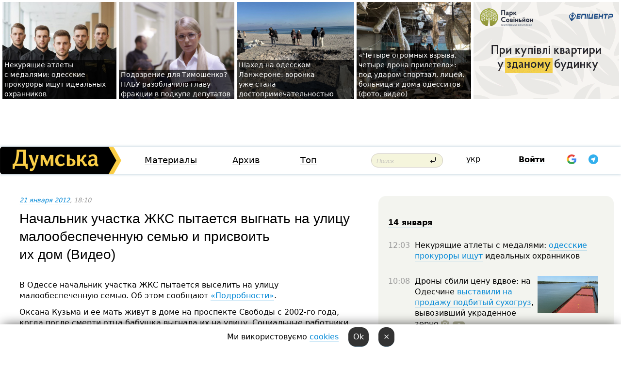

--- FILE ---
content_type: text/html; charset=windows-1251
request_url: https://dumskaya.net/news/odesskogo-chinovnika-ulichili-v-kvartirnom-aferi-017062/
body_size: 28723
content:
<!-- yes ads --><!-- 19 0    --><!-- [ 0 ]--><!-- 3 0    --><!-- [ 0 ]--><!-- 7 0    --><!-- [ 0 ]--><!-- 1 0    --><!-- [ 0 ]--><!-- 8 0    --><!-- [ 0 ]--><!-- 6 0    --><!-- [ 0 ]--><!DOCTYPE html PUBLIC "-//W3C//DTD XHTML 1.0 Transitional//EN" "http://www.w3.org/TR/xhtml1/DTD/xhtml1-transitional.dtd">
<html>
<head>
<link rel="alternate" hreflang="ru" href="https://dumskaya.net/news/odesskogo-chinovnika-ulichili-v-kvartirnom-aferi-017062/" /><meta http-equiv="Content-Type" content="text/html; charset=windows-1251" />
<title>Начальник участка ЖКС&nbsp;пытается выгнать на&nbsp;улицу малообеспеченную семью и&nbsp;присвоить их&nbsp;дом&nbsp;(Видео)  | Новости Одессы</title>
<meta name="Description" content="В&nbsp;Одессе начальник участка ЖКС&nbsp;пытается выселить на&nbsp;улицу малообеспеченную семью. Об&nbsp;этом сообщают &laquo;Подробности&raquo;." /><meta name="apple-itunes-app" content="app-id=980928710">
<meta name="google-play-app" content="app-id=com.wininteractive.dumskaya">
<meta property="fb:app_id" content="192205030793137" />
<meta name="robots" content="max-image-preview:standard">

<meta http-equiv="X-UA-Compatible" content="IE=edge" />
<meta name="geo.position" content="46.466667;30.733333" />
<meta name="ICBM" content="46.466667, 30.733333" />
<meta name="geo.placename" content="Odessa, Ukraine" />
<meta name="geo.region" content="ua" />
<meta name="google-signin-client_id" content="192778080836-sl2lvtcv4ptsj6cgpp99iq5cgldh1bmq.apps.googleusercontent.com">
 <link rel="stylesheet" type="text/css" href="/css/main28.css?5" media="screen" />

<link rel="stylesheet" type="text/css" href="/css/print.css" media="print" />




<!--[if IE]>
<link rel="stylesheet" type="text/css" href="/css/ie.css"  media="screen"/>
<![endif]-->
<link rel="SHORTCUT ICON" href="/i3/favicon.png" />



<!-- Google tag (gtag.js) 
<script async src="https://www.googletagmanager.com/gtag/js?id=G-2EMXL010BL"></script>
<script>
  window.dataLayer = window.dataLayer || [];
  function gtag(){dataLayer.push(arguments);}
  gtag('js', new Date());

  gtag('config', 'G-2EMXL010BL');
</script>


<script async src="https://securepubads.g.doubleclick.net/tag/js/gpt.js"></script>
-->


<meta property="og:url" content="https://dumskaya.net/news/odesskogo-chinovnika-ulichili-v-kvartirnom-aferi-017062/" />
<meta property="og:title" content="Начальник участка ЖКС&nbsp;пытается выгнать на&nbsp;улицу малообеспеченную семью и&nbsp;присвоить их&nbsp;дом&nbsp;(Видео)" />
<meta property="og:type" content="article" />
<script>

  window.googletag = window.googletag || {cmd: []};
  googletag.cmd.push(function() {
    googletag.defineSlot('/22908122590,22969254535/dumskaya.net_desktop_article_bottom', [728, 90], 'div-gpt-ad-1696932866002-0').addService(googletag.pubads());
    googletag.pubads().enableSingleRequest();
    googletag.enableServices();
  });

window.googletag = window.googletag || {cmd: []};
googletag.cmd.push(function() {
googletag.defineSlot('/22908122590,22969254535/dumskaya.net_desktop_article_right_1', [[160, 600], [300, 250], [300, 600]], 'div-gpt-ad-1695373137563-0').addService(googletag.pubads());
googletag.pubads().enableSingleRequest();
googletag.enableServices();
});
</script>
<script>
window.googletag = window.googletag || {cmd: []};
googletag.cmd.push(function() {
googletag.defineSlot('/22908122590,22969254535/dumskaya.net_desktop_article_right_2', [[300, 250], [160, 600], [300, 600]], 'div-gpt-ad-1695373508230-0').addService(googletag.pubads());
googletag.pubads().enableSingleRequest();
googletag.enableServices();
});
</script>

<div id="fb-root"></div>
<script>(function(d, s, id) {
  var js, fjs = d.getElementsByTagName(s)[0];
  if (d.getElementById(id)) return;
  js = d.createElement(s); js.id = id;
  js.src = "//connect.facebook.net/ru_RU/all.js#xfbml=1&appId=192205030793137";
  fjs.parentNode.insertBefore(js, fjs);
}(document, 'script', 'facebook-jssdk'));</script><script type="text/javascript" src="/js/main5.js?3"></script>
 	
<link rel="image_src" href="http://dumskaya.net/pics/fb/ru3ba8cnewsvideopic_odesskogo-chinovnika-ulichili-v-kvartirnom-aferi17062.jpg" />
<meta property="og:image" content="http://dumskaya.net/pics/fb/ru3ba8cnewsvideopic_odesskogo-chinovnika-ulichili-v-kvartirnom-aferi17062.jpg"/><script type="text/javascript" src="/js/swfobject.js"></script>
<!--<script type="text/javascript" src="/js/adriver.core.2.js"></script>-->
<script src="https://apis.google.com/js/platform.js" async defer></script>


<!-- Meta Pixel Code -->
<script>
  !function(f,b,e,v,n,t,s)
  {if(f.fbq)return;n=f.fbq=function(){n.callMethod?
  n.callMethod.apply(n,arguments):n.queue.push(arguments)};
  if(!f._fbq)f._fbq=n;n.push=n;n.loaded=!0;n.version='2.0';
  n.queue=[];t=b.createElement(e);t.async=!0;
  t.src=v;s=b.getElementsByTagName(e)[0];
  s.parentNode.insertBefore(t,s)}(window, document,'script',
  'https://connect.facebook.net/en_US/fbevents.js');
  fbq('init', '194518193344446');
  fbq('track', 'PageView');
</script>
<noscript><img height="1" width="1" style="display:none"
  src="https://www.facebook.com/tr?id=194518193344446&ev=PageView&noscript=1"
/></noscript>
<!-- End Meta Pixel Code -->


</head>




<body onload="" >

<header>

<noindex class=counter>
</noindex>

<div id=tops style='max-width:100%; width:100%;'>
<a name=top></a>

<!-- 2 3    --><!-- banner 1179 ЗАРС_ПК: priority: 2 shows:0<Br> --><!-- banner 1165 зезман2: priority: 1 shows:0<Br> --><!-- banner 1181 брендинг: priority: 1 shows:0<Br> --><!-- [ 0 ]--><table width=100% style='margin-top:3px;'><tr>
<td>


<table class=topstable style='width:100%; max-width:100%'><tr>
<td style='width:3px;'>&nbsp;</td>



<td class=tops style='background: url(/pics/b5/newsvideopic_nekuryashchie-atlety-s-medalyami-odesskie-prokur189881_81694.JPG) no-repeat; 
background-position: center top; background-size:cover; text-indent:0; padding:0 ;height:200px; vertical-align:bottom; ; cursor: pointer;' onclick="window.location='/news/nekuryashchie-atlety-s-medalyami-odesskie-prokur-189881/';">
<div style='margin-left:4px; margin-right:4px; box-shadow: 4px 0 0 rgba(0,0,0,0.7), -4px 0 0 rgba(0,0,0,0.7); background:rgba(0,0,0,0.7);'><a href=/news/nekuryashchie-atlety-s-medalyami-odesskie-prokur-189881/ style='text-indent:0; color:#fff; font-size:14px;
   display: inline; margin-bottom:0; line-height:20px; border: none; text-decoration: none;'>Некурящие атлеты с&nbsp;медалями: одесские прокуроры ищут идеальных охранников </a></div>
</td>
<td style='width:3px;'>&nbsp;</td>
<td class=tops style='background: url(/pics/b2/99177newsvideopic_podozrenie-dlya-timoshenko-nabu-razoblachilo-gla1768338292189988.jpg) no-repeat; 
background-position: center top; background-size:cover; text-indent:0; padding:0 ;height:200px; vertical-align:bottom; ; cursor: pointer;' onclick="window.location='/news/podozrenie-dlya-timoshenko-nabu-razoblachilo-gla-189988/';">
<div style='margin-left:4px; margin-right:4px; box-shadow: 4px 0 0 rgba(0,0,0,0.7), -4px 0 0 rgba(0,0,0,0.7); background:rgba(0,0,0,0.7);'><a href=/news/podozrenie-dlya-timoshenko-nabu-razoblachilo-gla-189988/ style='text-indent:0; color:#fff; font-size:14px;
   display: inline; margin-bottom:0; line-height:20px; border: none; text-decoration: none;'>Подозрение для&nbsp;Тимошенко? НАБУ разоблачило главу фракции в&nbsp;подкупе депутатов </a></div>
</td>
<td style='width:3px;'>&nbsp;</td>
<td class=tops style='background: url(/pics/c3/picturepicture_176830089390387591464151_52299.jpg) no-repeat; 
background-position: center top; background-size:cover; text-indent:0; padding:0 ;height:200px; vertical-align:bottom; ; cursor: pointer;' onclick="window.location='/news/shahed-na-odesskom-plyazhe-189982/';">
<div style='margin-left:4px; margin-right:4px; box-shadow: 4px 0 0 rgba(0,0,0,0.7), -4px 0 0 rgba(0,0,0,0.7); background:rgba(0,0,0,0.7);'><a href=/news/shahed-na-odesskom-plyazhe-189982/ style='text-indent:0; color:#fff; font-size:14px;
   display: inline; margin-bottom:0; line-height:20px; border: none; text-decoration: none;'>Шахед на&nbsp;одесском Ланжероне: воронка уже&nbsp;стала достопримечательностью </a></div>
</td>
<td style='width:3px;'>&nbsp;</td>
<td class=tops style='background: url(/pics/b1/74192newsvideopic_odessa-prihodit-v-sebya1768298711189981.jpg) no-repeat; 
background-position: center top; background-size:cover; text-indent:0; padding:0 ;height:200px; vertical-align:bottom; ; cursor: pointer;' onclick="window.location='/news/odessa-prihodit-v-sebya-189981/';">
<div style='margin-left:4px; margin-right:4px; box-shadow: 4px 0 0 rgba(0,0,0,0.7), -4px 0 0 rgba(0,0,0,0.7); background:rgba(0,0,0,0.7);'><a href=/news/odessa-prihodit-v-sebya-189981/ style='text-indent:0; color:#fff; font-size:14px;
   display: inline; margin-bottom:0; line-height:20px; border: none; text-decoration: none;'>&laquo;Четыре огромных взрыва, четыре дрона прилетело&raquo;: под&nbsp;ударом спортзал, лицей, больница и&nbsp;дома одесситов (фото, видео) </a></div>
</td>
<td style='width:3px;'>&nbsp;</td>
</tr></table>

</td>




<td height=214 width=304>
<!--!2--><!--ban2--> <noindex><a href=/ad//click/?ban=1179 target=_blank rel=nofollow class=nobo style='border:none'><img  class=nobo  src=/banner/zarspk/ alt='ЗАРС_ПК' ></a><br></noindex> <!--]ban2-->
</td>

</tr></table></div>


<nav id=nav class=nav> <!-- ng 18px -->
<div id=menuitems style='background-color:#fff;'>

<div class=logocell><a href=/ title='Думская - новости Одессы, анализ одесской политики. Интересные новости в Одессе 
 и аналитические статьи.' style='height:57px;font-size:0; border:none;'><img src=/i/logoua.png 
alt='Думская - новости Одессы, анализ одесской политики. 
Интересные новости в Одессе и аналитические статьи.' style='display:inline-block;height:57px;'>
</a></div>
<div class=rightcell>  <!-- right cell -->
<div class=innertable>  <!-- inner table -->

<!-- menu cell -->
<div class=cell2pc></div>
<div class=menuitemscell>

<!-- menu table-->
<div class=menutable> 
<div style='display: table-cell; width:26%; text-align:left;'><a title='...... .. ......' href=/articles/ class=menuitem>Материалы</a></div><div style='display: table-cell; width:25%;'><a class=menuitemsel title='Архив' href=/allnews/>Архив</a></div><div style='display: table-cell; width:23%;'><a title='Найбільш популярні новини Одеси за тиждень' href=/topweek/ class=menuitem>Топ</a></div></div>
</div>
<!--<div class=cell2pc></div>-->
<!--<div class=cellline></div>-->
<!-- search cell -->
<div class=cellsearch>
<form class=searchform action=/search/// method=get style=''><div style='position:relative; width:100%'>
<input id=first class=searchinp type=text name=query placeholder='Поиск' 
onfocus="this.placeholder = ''" onblur="this.placeholder = 'Поиск'" >
<input type=image src=/i/enter.png class=searchgo>
</div></form></div>
<!--<div class=cellline></div>-->
<div style='display: table-cell; width:6%;'><div style='padding-top:15px;'><a style='color:#000' href=/setlang/ua/>укр</a></div> </div>
<script>
function showuserinfo()
{ 
 g('userinfo').className="userinfovisible";
 document.body.addEventListener('click', boxCloser, false);
}

function hideuserinfo()
{ 
 g('userinfo').className="userinfohidden";
 document.body.removeEventListener('click', boxCloser, false);
}

var last=0;

function ts()
{
 return new Date().getTime()/1000;
}

function shownewcomments()
{ 
 if (ts()-last<0.1) return;
 document.body.addEventListener('click', boxCloser, false);
 g('newcomments').className="newcommentsvisible";
 g('newcomments').style.display='block';
 g('nclink').href="javascript:hidenewcomments()";
 last=ts();
}

function hidenewcomments()
{ 
 if (ts()-last<0.1) return;
 document.body.removeEventListener('click', boxCloser, false);
 g('newcomments').className="newcommentshidden";
 g('newcomments').style.display='none';
 g('nclink').href="javascript:shownewcomments()";
 last=ts();
}


function boxCloser(e)
{
//alert(e.target.id);
  if (e.target.id != 'userinfo' && e.target.id != 'newcomments' && e.target.id != 'login' && e.target.id != 'psw')
  {
    hideuserinfo();
    hidenewcomments();
  }
}  

window.onscroll = function() {
t=window.pageYOffset;
 if (t>302){
 g('nav').className='navfixed';
 document.getElementsByTagName("BODY")[0].style.marginTop='141px';
 document.getElementById("newcomments").style.top='57px';
}
else
{
 g('nav').className='nav';
 document.getElementsByTagName("BODY")[0].style.marginTop='0';
 document.getElementById("newcomments").style.top='360px';
}
}

</script>
<!--<div class=cell2pc></div>-->
<div class=celluser style='text-align: center;'>
<div class=cellnouser style='height:30px; width:335px; vertical-align:middle; text-align:center;'><div class=cell1user style='text-align:center; margin:0 auto;'>
<div style='display: inline-block;position: relative;'>
<div style='display: inline-block;'>
<a href=javascript:showuserinfo()  id=pp
 style='color:#000;text-decoration:none;margin-left:0;display:inline-block;line-height:16px;'><b>Войти</b></a><script>

  function urlencode( s )
   {
      return encodeURIComponent( s );
   }


function authInfo(data) {
uid=data.session.user.id;
first_name=data.session.user.first_name;
last_name=data.session.user.last_name;
hash="expire="+data.session.expire+"&mid"+data.session.mid+"&secret="+data.session.secret+"&sid="+data.session.sid+"&sig="+data.session.sig;
window.location="/vkreg///"+urlencode(uid)+"/?returnurl="+urlencode(window.location.href)+"&name="+urlencode(first_name)+" "+urlencode(last_name)+"&hash="+urlencode(hash);
}

</script>
<!--<img src=/i3/fb-login.gif id=zz onclick="FB.login( registerfb(), {scope: 'email'})  " style='margin-left:20px;padding-bottom:3px;vertical-align:middle;cursor:pointer;width:20px;height:20px;'>
-->

      <script>


var accessToken='';

function registerfb()
{
FB.api('/me', function(response) {

FB.getLoginStatus(function(response) {
 accessToken=response.authResponse.accessToken;
});
var name= response.name;
var email= response.email;
var id= response.id; 
var link= response.link;
var public_key = accessToken;
window.location="/fbreg///?fbid="+urlencode(id)+"&fbname="+urlencode(name)+"&fburl="+urlencode('/news/odesskogo-chinovnika-ulichili-v-kvartirnom-aferi-017062///')+"&fbemail="+urlencode(email)+"&key="+urlencode(public_key);
});
}
        window.fbAsyncInit = function() {
          FB.init({
            appId      : '192205030793137',
            version    : 'v3.2',
            status     : true, 
            cookie     : true,
            xfbml      : true,
            oauth      : true,
          });
        };
        (function(d){
           var js, id = 'facebook-jssdk'; if (d.getElementById(id)) {return;}
           js = d.createElement('script'); js.id = id; js.async = true;
           js.src = "//connect.facebook.net/en_US/sdk.js";
           d.getElementsByTagName('head')[0].appendChild(js);
         }(document));
      </script>

<div  style='display:inline-block; padding-left:15px;vertical-align:middle;' id=fblog>  <div id="fb-root"></div>
<div class="fb-login-button" on-login="registerfb()" data-scope="email">&rarr;</div></div>

<div class="g-signin2" data-onsuccess="onSignIn" id=gbtn style='display:none;'></div>



<form id=gform2 method=post action="/googlereg/" style='display:none;'>
<input type=hidden name=gid id=gid2>
<input type=hidden name=nickname id=nickname2>
<input type=hidden name=email id=email2>
<input type=hidden name=pic id=pic2>
<input type=hidden name=backurl value="/news/odesskogo-chinovnika-ulichili-v-kvartirnom-aferi-017062///">
</form>

<div id=tgbtn style='display:none;'><script async src="https://telegram.org/js/telegram-widget.js?22" data-telegram-login="dumskayalogin_bot" data-size="small" data-auth-url="https://dumskaya.net/telegram//login/" data-request-access="write"></script>
</div>


<script>
function onSignIn(googleUser)
{
 var profile = googleUser.getBasicProfile();
 g('gid2').value=profile.getId();
 g('nickname2').value=profile.getName();
 g('email2').value=profile.getEmail();
 g('pic2').value=profile.getImageUrl();
 g('gform2').submit();
}

function z()
{
show('gbtn');
hide('xx');
hide('zz');
hide('tg');
hide('fblog');
hide('pp');
}

function tg()
{
show('tgbtn');
hide('xx');
hide('zz');
hide('fblog');
hide('tg');
hide('pp');
}

</script>

<img src=/i3/google.png id=xx onclick="z();" 
style='margin-left:20px;padding-bottom:3px;vertical-align:middle;cursor:pointer;width:20px;height:20px;'>

<img src=/i/telegram.png id=tg onclick="tg();" 
style='margin-left:20px;padding-bottom:3px;vertical-align:middle;cursor:pointer;width:20px;height:20px;'>
</div>
<div id=userinfo class=userinfohidden style='position:absolute;width:250px;left:-90px;'><div style='padding:20px;' >
<center ><b>Войти</b></center><br>
<form action=/enter/ method=post>
<input type=hidden id=turing name=turing value=43>
<script>
 document.getElementById('turing').value='42';
</script>
<input type=hidden name=backurl value=''>

<table id=userinfo1>
<tr><td width=150 style='padding-top:3px;'>E-mail<br><br> </td><td> 
<input type=text id=login name=login value='' class=inp17>  </td></tr>
<tr><td style='padding-top:3px;'>Пароль<br><br></td><td> <input type=password id=psw name=password class=inp17>  </td></tr>
</tr>



<tr><td></td>  <td align=right><input name=submitbutton type=submit value='Войти' style=';width:90px; display:block;'>
</td><td> 

</table>
</form>
<Br><a href=/register/>Регистрация</a><br><a href=/skleroz/>Восстановление пароля</a>
</div>
</div>
</div>
</div>
</div>


<div id=newcomments class=newcommentshidden><div style='padding:8px;font-size:13px; font-weight:bold;'> Новые комментарии:</div></div>
</div>

</div><!-- inner table -->
</div> <!-- right cell -->
</div> <!-- menuitems -->

</nav>

</header>
<br>



<div class=content>
<script type="text/javascript">

AJAX2("/ajaxcounter///?page=017062&pclass=20&mob=0");

  
document.onkeydown = NavigateThrough;
function NavigateThrough (event)
    {
    if (!document.getElementById) return;
    if (window.event) event = window.event;
	if (event.ctrlKey && ((event.keyCode == 0xA)||(event.keyCode == 0xD)) )
	    {
var x = window.getSelection();
var z = x.anchorNode.parentNode;
var t= z.innerText;
//alert();

var sel = window.getSelection().toString();
sel=sel.replace("&nbsp;", " ");
t=t.replace("&nbsp;", " ");
          
sel=sel.replace(/\u00A0/g, " ");
t=t.replace(/\u00A0/g, " ");
//alert(t);
AJAX("/news/odesskogo-chinovnika-ulichili-v-kvartirnom-aferi-017062/ctrlenter/",encodeURI(sel+"///"+t));
alert("Информация про ошибку отправлена в редакцию! Спасибо за помощь");
           }
    }
</script>
<img src="/ajaxcounter///?page=017062&pclass=20&mob=0" width=1 height=1 style='visibility:none'>


<Br><Br>
  
<link rel="canonical" href="https://dumskaya.net/news/odesskogo-chinovnika-ulichili-v-kvartirnom-aferi-017062/" />

<table width=100% style='max-width:1600px;'><tr>

<td class=newscol style='padding-right:20px; border:0; background: #fff;' rowspan=2>

<div style='max-width:700px; margin: 0 auto; font-size:16px; background:#fff;'>




    


<div style='color:#999; font-size:13px;'><i><a href=/allnews///2012/01/21/>21 января 2012</a>, 18:10</i>  &nbsp;&nbsp;  </div>



<div style='height:10px;'></div>

<h1>Начальник участка ЖКС&nbsp;пытается выгнать на&nbsp;улицу малообеспеченную семью и&nbsp;присвоить их&nbsp;дом&nbsp;(Видео)</h1>

<br>

   







</div></div>


<script>

function photovote(id)
{
 AJAX("/index.php?class=29&id="+id+"&settemplate=vote");
}

</script>


<style>
#textdiv
{
 max-width:700px;
margin: 0 auto;
margin-bottom:10px;
}
</style>

<div id=textdiv style=' background:#fff;padding-left:20px; padding-right:20px; '>

  
<p>В&nbsp;Одессе начальник участка ЖКС&nbsp;пытается выселить на&nbsp;улицу малообеспеченную семью. Об&nbsp;этом сообщают <a  rel=nofollow href="http://podrobnosti.ua">&laquo;Подробности&raquo;</a>.</p><p>Оксана Кузьма и&nbsp;ее&nbsp;мать живут в&nbsp;доме на&nbsp;проспекте Свободы с&nbsp;2002-го года, когда после смерти отца бабушка выгнала их&nbsp;на&nbsp;улицу. Социальные работники поселили женщину с&nbsp;ребенком в&nbsp;этом помещении, тогда заброшенном бесхозном сарае в&nbsp;отдаленном районе города. Женщины самостоятельно провели свет, воду, сделали ремонт и&nbsp;решили узаконить жильё. С&nbsp;такой просьбой пришли к&nbsp;начальнику участка местного жилищно-коммунального сервиса. Спустя некоторое время узнали, что&nbsp;именно он&nbsp;получил ордер на&nbsp;их&nbsp;дом.</p><p>&laquo;Выдан ордер служебный на&nbsp;имя&nbsp;Бурьяна Дмитрия Ильича. И&nbsp;он&nbsp;мне&nbsp;сказал, что&nbsp;живу тут&nbsp;незаконно, и&nbsp;в&nbsp;ближайшее время должна буду ему&nbsp;это&nbsp;освободить помещение&raquo;, &mdash;&nbsp;рассказывает одесситка Оксана Кузьма.</p>



<br><video width=550 height=330 controls="controls" preload="none"  poster="http://dumskaya.net/pics/c1/newsvideopic_odesskogo-chinovnika-ulichili-v-kvartirnom-aferi17062.jpg" src="/video1/1327156590%E8%ED%F2%E5%F0_%F7%E8%ED%E2%EE%ED%E8%EA.mp4"></video><br>
</div>



<div style='background:#fff;'>


</div>



<div id=textdiv style=' background:#fff; padding-left:20px; padding-right:20px;'>

<p>Женщины обратились за&nbsp;помощью в&nbsp;городской совет. Депутаты выяснили, что&nbsp;получая ордер, Дмитрий Бурьян подал в&nbsp;райадминистрацию документы о&nbsp;том, что&nbsp;по&nbsp;этому адресу никто не&nbsp;проживает.</p><p>Кроме того, оказалось, что&nbsp;на&nbsp;момент получения ордера у&nbsp;чиновника уже&nbsp;было своё собственное жильё. А&nbsp;по&nbsp;закону, в&nbsp;этом случае, права на&nbsp;бесплатное служебное он&nbsp;не&nbsp;имеет.</p><p>Согласно данным бюро технической инвентаризации, Дмитрий Бурьян является совладельцем трёхкомнатной квартиры в&nbsp;одном из&nbsp;спальных районов Одессы.</p><p>Сам коммунальщик пообещал пояснить ситуацию, но&nbsp;только после разрешения начальства. Однако, получив разрешение начальства на&nbsp;интервью, Бурьян в&nbsp;буквальном смысле слова исчез с&nbsp;рабочего места. Сначала, якобы уехал по&nbsp;делам, а&nbsp;затем несколько дней избегал общения со&nbsp;съемочнойгруппой канала и&nbsp;не&nbsp;отвечал на&nbsp;телефонные звонки.</p><p>В районной администрации, которая выдала ордер на&nbsp;дом, признали, что&nbsp;Дмитрий Бурьян получил его&nbsp;незаконно.</p><p>&laquo;Я думаю, что&nbsp;решение о&nbsp;предоставлении ему&nbsp;жилья принималось несколько поспешно. В&nbsp;ближайшие дни&nbsp;мы&nbsp;отменим это&nbsp;решение&raquo;, &mdash;&nbsp;пообещал председатель администрации Киевского района Одессы Владимир Сушков.</p><p>В результате, чиновники создали комиссию, которая устанавливает, кто&nbsp;и&nbsp;почему не&nbsp;проверил данные, поданные коммунальщиком для&nbsp;получения дома. И&nbsp;уверяют женщин, что&nbsp;без&nbsp;жилья они&nbsp;не&nbsp;останутся.</p> <script>
</script><br>

 <b>СМЕРТЬ РОССИЙСКИМ ОККУПАНТАМ!</b>  
<br>


<!-- -->




</div>


<div style='max-width:700px; margin: 0 auto; font-size:16px; '>
<div style='background:#fff;'>






                                 
                                   





 <!--!19-->

<script>
  setTimeout("AJAX('/ad//ajaxsaveview/?place=1');",5000);
</script>










</div></div>


  

<br><br>
<span style='color:#bbb'>Заметили ошибку? Выделяйте слова с ошибкой и нажимайте control-enter<br></span>
<div class=hideprint>
<br>

 








<div style='background:#fff;'>

<table><tr>
<!--<td width=75>
<NOINDEX><a href="http://twitter.com/share" class="twitter-share-button" data-text="Начальник участка ЖКС&nbsp;пытается выгнать на&nbsp;улицу малообеспеченную семью и&nbsp;присвоить их&nbsp;дом&nbsp;(Видео) #odessa" data-count="horizontal" data-via="dumskaya_net">Tweet</a><script type="text/javascript" src="https://platform.twitter.com/widgets.js"></script></NOINDEX>
</td>-->


<td width=180 align=left>
<NOINDEX>

<div class="fb-like" data-href="https://dumskaya.net/news/odesskogo-chinovnika-ulichili-v-kvartirnom-aferi-017062/" data-send="false" data-layout="button_count" data-width="150" data-show-faces="true" data-action="recommend" data-font="tahoma"></div>
</NOINDEX>
</td>
<Td>
 <a href=#top>Наверх &uarr;</a>
</td>
</tr></table>
</div>
</div>

<div style='background:#fff;'>
<br><div class="line1" style='margin-bottom:7px;'> </div>
<div class=hideprint>


<!--!3-->
</div>
</div>



</div>

<div style='display:'>




<div style='display: inline-block; vertical-align:top'>
<br><br><!--!7-->
</div>

<div style='height:7px;'></div>
</div>
<div class=hideprint>
<div class=line1> </div>



<div style='display:; background:#fff'>




<script>
function comform(id)
{
var t='<br><form action=/comment/'+id+'/addcomment// method=post id=f'+id+' style=display:inline onsubmit="return socialsubmit('+id+')">';
t+='<input type=hidden name=returnurl value="/news/odesskogo-chinovnika-ulichili-v-kvartirnom-aferi-017062///">';
t+='<textarea name=comment class=sendtextbig id=text'+id+'></textarea><div style="display:none; padding:5px; background:#eee;" id=putpic'+id+'>Адрес картинки в интернете: <input type=text name=picsource style="width:400px" id=putpicsrc'+id+'></div><input type=submit value="Ответить" name=ans><input type=button value="Вставить картинку" onclick=putpic('+id+') id=putpicbtn'+id+'><Br></form> ';
x=g('comm'+id);
x.innerHTML=t;
g('text'+id).focus();
}

function unhidecom(id)
{
 hide('hidlink'+id);
 show('hidden'+id);
}
</script>


<a name=comments> </a> <!--<B>Комментарии:</b> 
<br> --> <br> 



<script>

var setid=0;
var txt0='';

function ReplaceAll(Source,stringToFind,stringToReplace){
  var temp = Source;
    var index = temp.indexOf(stringToFind);
        while(index != -1){
            temp = temp.replace(stringToFind,stringToReplace);
            index = temp.indexOf(stringToFind);
        }
        return temp;
}

function save(id)
{
 txt= g('ed'+id).value;
 txt=ReplaceAll(txt,".","&#46;");
 txt=encodeURIComponent(txt);
//alert(txt);
 AJAX("/comment//saveedit/"+id+"/"+ txt +"/");
}

function cancel(id)
{
 g('ctxt'+id).innerHTML=txt0;
 show('edlink'+id);
}

function editcom(id)
{
 hide('edlink'+id);
 txt0=g('ctxt'+id).innerHTML;
 txt=ReplaceAll(txt0,"<br>",String.fromCharCode(10));
 txt=ReplaceAll(txt,"&laquo;",'"');
 txt=ReplaceAll(txt,"&raquo;",'"');
 txt=ReplaceAll(txt,"&nbsp;",' ');
 txt=ReplaceAll(txt,"&mdash;",'-');

 txt=ReplaceAll(txt,"Сохранить изменения Отмена",'');


 txt=ReplaceAll(txt,"«",'"');
 txt=ReplaceAll(txt,"»",'"');

 txt=ReplaceAll(txt,"https://www.youtube.com/embed/", ">https://www.youtube.com/watch?v=");
 txt=ReplaceAll(txt,'" frameborder=','<');

 txt=txt.replace(/(<([^>]+)>)/ig,"");
 g('ctxt'+id).innerHTML="<textarea id=ed"+id+" style='width:400px; height:200px;'>"+txt+"</textarea><br><button onclick=save("+id+") style='padding:5px;'>Сохранить изменения</button> <button onclick=cancel("+id+") style='padding:5px;'>Отмена</button>";
}


function win2utf(s)
{
 var t='';
   for(var i=0; i<s.length; i++)
    {
       c=s[i].charCodeAt(0);
       if (c<=127 || c>255) {t+=String.fromCharCode(c); continue; }
       if (c>=192 && c<=207)    {t+=String.fromCharCode(208)+'"'. String.fromCharCode(c-48); continue; }
       if (c>=208 && c<=239) {t+=String.fromCharCode(208)+String.fromCharCode(c-48); continue; }
       if (c>=240 && c<=255) {t+=String.fromCharCode(209)+String.fromCharCode(c-112); continue; }
       if (c==184) { t+=String.fromCharCode(209)+String.fromCharCode(209); continue; };
            if (c==168) { t+=String.fromCharCode(208)+String.fromCharCode(129);  continue; };
            if (c==184) { t+=String.fromCharCode(209)+String.fromCharCode(145); continue; };
            if (c==168) { t+=String.fromCharCode(208)+String.fromCharCode(129); continue; };
            if (c==179) { t+=String.fromCharCode(209)+String.fromCharCode(150); continue; };
            if (c==178) { t+=String.fromCharCode(208)+String.fromCharCode(134); continue; };
            if (c==191) { t+=String.fromCharCode(209)+String.fromCharCode(151); continue; };
            if (c==175) { t+=String.fromCharCode(208)+String.fromCharCode(135); continue; };
            if (c==186) { t+=String.fromCharCode(209)+String.fromCharCode(148); continue; };
            if (c==170) { t+=String.fromCharCode(208)+String.fromCharCode(132); continue; };
            if (c==180) { t+=String.fromCharCode(210)+String.fromCharCode(145); continue; };
            if (c==165) { t+=String.fromCharCode(210)+String.fromCharCode(144); continue; };
            if (c==184) { t+=String.fromCharCode(209)+String.fromCharCode(145); continue; };
   }
   return t;
}



function socialsubmit(id)
{
 
 
 if (!stop) g('f'+id).submit();
}


function showthread(id)
{
 hide('show'+id);
 show('data'+id);
}

function putpic(id)
{
 show('putpic'+id);
 g('putpicsrc'+id).focus();
 hide('putpicbtn'+id);
}

function admindel(id)
{
 AJAX("/index.php?class=27&id="+id+"&delcom=1");
}

function adminhide(id)
{
 AJAX("/index.php?class=27&id="+id+"&delcom=5");
}

function adminshow(id)
{
 AJAX("/index.php?class=27&id="+id+"&delcom=6");
}


function checkpic(id)
{
 var pic=g('compic'+id);

 if (pic.width>2200 || pic.height>2200)
 {
  pic.src='';
  pic.height=0;
  pic.width=0;
 }
else
{
 if (pic.width>900)
  pic.width=600;
 else
 if (pic.height>600) pic.height=600;
}
}


</script>



<div><a name=comment403481></a>
 <div class=pb10  id=hidden403481  >
<table><tr><td class=comtd1><a href=/user/Karatel/ title='Каратель' style='border-bottom: none;'><img width=75 height=75 src=/pics/a1/userpic1408.jpg alt='Каратель' style='-webkit-border-radius: 38px; -moz-border-radius: 38px; border-radius: 38px;'></a></td><td cla1ss=comtd2>
<div style='background-color:#eee; border-radius:15px; padding:15px; color :#000; '>

<div style='min-height:25px;'><a href=/user/Karatel/ class=user>Каратель</a>    <a href=/news/odesskogo-chinovnika-ulichili-v-kvartirnom-aferi-017062/#comment403481 class=comdate>21 января 2012, 18:21</a> &nbsp;   &nbsp; <span id=q403481>+27</span> &nbsp;  &nbsp;&nbsp;&nbsp; </div>
 <div id=ctxt403481>Ублюдок!</div>
</div> 
&nbsp;&nbsp; <a class=comans href=javascript:comform(403481)>Ответить</a> &nbsp;&nbsp;&nbsp;  

 <div id=comm403481></div>

</td></tr></table>

</div><div class=comansd><div><a name=comment404047></a>
 <div class=pb10  id=hidden404047  >
<table><tr><td class=comtd1><a href=/user/Dalnobojschik/ title='Дальнобойщик' style='border-bottom: none;'><img width=75 height=75 src=/pics/auserpic.gif alt='Дальнобойщик' style='-webkit-border-radius: 38px; -moz-border-radius: 38px; border-radius: 38px;'></a></td><td cla1ss=comtd2>
<div style='background-color:#eee; border-radius:15px; padding:15px; color :#000; '>

<div style='min-height:25px;'><a href=/user/Dalnobojschik/ class=user>Дальнобойщик</a>   &nbsp; <img src=/i/flags/od.gif alt='страна по ip - od'> <a href=/news/odesskogo-chinovnika-ulichili-v-kvartirnom-aferi-017062/#comment404047 class=comdate>22 января 2012, 16:34</a> &nbsp;   &nbsp; <span id=q404047>+4</span> &nbsp;  &nbsp;&nbsp;&nbsp; </div>
 <div id=ctxt404047>&#133ещё в&nbsp;интервью спрашивает а&nbsp;кто&nbsp;разрешил Вам&nbsp;снимать?Он не&nbsp;только ублюдок, а&nbsp;и&nbsp;конченный человек.Имея квартиру, других хотел выкинуть на&nbsp;улицу.</div>
</div> 
&nbsp;&nbsp; <a class=comans href=javascript:comform(404047)>Ответить</a> &nbsp;&nbsp;&nbsp;  

 <div id=comm404047></div>

</td></tr></table>

</div><div class=comansd></div></div></div></div><div><a name=comment403491></a>
 <div class=pb10  id=hidden403491  >
<table><tr><td class=comtd1><a href=/user/ekaterina-podaneva/ title='<img src=/i/vk.gif class=fbico> Екатерина Поданева' style='border-bottom: none;'><img width=75 height=75 src=/pics/auserpics/userpic13631.jpg alt='<img src=/i/vk.gif class=fbico> Екатерина Поданева' style='-webkit-border-radius: 38px; -moz-border-radius: 38px; border-radius: 38px;'></a></td><td cla1ss=comtd2>
<div style='background-color:#eee; border-radius:15px; padding:15px; color :#000; '>

<div style='min-height:25px;'><a href=/user/ekaterina-podaneva/ class=user><img src=/i/vk.gif class=fbico> Екатерина Поданева</a>   &nbsp; <img src=/i/flags/od.gif alt='страна по ip - od'> <a href=/news/odesskogo-chinovnika-ulichili-v-kvartirnom-aferi-017062/#comment403491 class=comdate>21 января 2012, 18:34</a> &nbsp;   &nbsp; <span id=q403491>+12</span> &nbsp;  &nbsp;&nbsp;&nbsp; </div>
 <div id=ctxt403491>ну будем надеяться на счастливый конец этой истории.</div>
</div> 
&nbsp;&nbsp; <a class=comans href=javascript:comform(403491)>Ответить</a> &nbsp;&nbsp;&nbsp;  

 <div id=comm403491></div>

</td></tr></table>

</div><div class=comansd><div><a name=comment403492></a>
 <div class=pb10  id=hidden403492  >
<table><tr><td class=comtd1><a href=/user/Brigadir/ title='Бригадир' style='border-bottom: none;'><img width=75 height=75 src=/pics/auserpic.gif alt='Бригадир' style='-webkit-border-radius: 38px; -moz-border-radius: 38px; border-radius: 38px;'></a></td><td cla1ss=comtd2>
<div style='background-color:#eee; border-radius:15px; padding:15px; color :#000; '>

<div style='min-height:25px;'><a href=/user/Brigadir/ class=user>Бригадир</a>    <a href=/news/odesskogo-chinovnika-ulichili-v-kvartirnom-aferi-017062/#comment403492 class=comdate>21 января 2012, 18:38</a> &nbsp;   &nbsp; <span id=q403492>+14</span> &nbsp;  &nbsp;&nbsp;&nbsp; </div>
 <div id=ctxt403492>В&nbsp;данном случае ситуацию нельзя отпускать далеко по&nbsp;времени, не&nbsp;то&nbsp;все&nbsp;пообещавшие разобраться забудут при&nbsp;виде денег, что&nbsp;говорили.</div>
</div> 
&nbsp;&nbsp; <a class=comans href=javascript:comform(403492)>Ответить</a> &nbsp;&nbsp;&nbsp;  

 <div id=comm403492></div>

</td></tr></table>

</div><div class=comansd></div></div></div></div><div><a name=comment403495></a>
 <div class=pb10  id=hidden403495  >
<table><tr><td class=comtd1><a href=/user/opticus/ title='Opticus' style='border-bottom: none;'><img width=75 height=75 src=/pics/auserpics/userpic12421.jpg alt='Opticus' style='-webkit-border-radius: 38px; -moz-border-radius: 38px; border-radius: 38px;'></a></td><td cla1ss=comtd2>
<div style='background-color:#eee; border-radius:15px; padding:15px; color :#000; '>

<div style='min-height:25px;'><a href=/user/opticus/ class=user>Opticus</a>    <a href=/news/odesskogo-chinovnika-ulichili-v-kvartirnom-aferi-017062/#comment403495 class=comdate>21 января 2012, 18:44</a> &nbsp;   &nbsp; <span id=q403495>+16</span> &nbsp;  &nbsp;&nbsp;&nbsp; </div>
 <div id=ctxt403495>Как&nbsp;вообще с&nbsp;такой фамилией можно пускать на&nbsp;ответственные должности? <br>Пора пропалывать весь госаппарат&#133</div>
</div> 
&nbsp;&nbsp; <a class=comans href=javascript:comform(403495)>Ответить</a> &nbsp;&nbsp;&nbsp;  

 <div id=comm403495></div>

</td></tr></table>

</div><div class=comansd></div></div><div><a name=comment403504></a>
 <div class=pb10  id=hidden403504  >
<table><tr><td class=comtd1><a href=/user/urvas66/ title='urvas66' style='border-bottom: none;'><img width=75 height=75 src=/pics/auserpics/userpic6809.gif alt='urvas66' style='-webkit-border-radius: 38px; -moz-border-radius: 38px; border-radius: 38px;'></a></td><td cla1ss=comtd2>
<div style='background-color:#eee; border-radius:15px; padding:15px; color :#000; '>

<div style='min-height:25px;'><a href=/user/urvas66/ class=user>urvas66</a>   &nbsp; <img src=/i/flags/ua.gif alt='страна по ip - ua'> <a href=/news/odesskogo-chinovnika-ulichili-v-kvartirnom-aferi-017062/#comment403504 class=comdate>21 января 2012, 18:57</a> &nbsp;   &nbsp; <span id=q403504>+21</span> &nbsp;  &nbsp;&nbsp;&nbsp; </div>
 <div id=ctxt403504>За&nbsp;подделку документов полагается срок. Нужно бурьян обработать пестицидами.</div>
</div> 
&nbsp;&nbsp; <a class=comans href=javascript:comform(403504)>Ответить</a> &nbsp;&nbsp;&nbsp;  

 <div id=comm403504></div>

</td></tr></table>

</div><div class=comansd><div><a name=comment403506></a>
 <div class=pb10  id=hidden403506  >
<table><tr><td class=comtd1><a href=/user/opticus/ title='Opticus' style='border-bottom: none;'><img width=75 height=75 src=/pics/auserpics/userpic12421.jpg alt='Opticus' style='-webkit-border-radius: 38px; -moz-border-radius: 38px; border-radius: 38px;'></a></td><td cla1ss=comtd2>
<div style='background-color:#eee; border-radius:15px; padding:15px; color :#000; '>

<div style='min-height:25px;'><a href=/user/opticus/ class=user>Opticus</a>    <a href=/news/odesskogo-chinovnika-ulichili-v-kvartirnom-aferi-017062/#comment403506 class=comdate>21 января 2012, 18:59</a> &nbsp;   &nbsp; <span id=q403506>+15</span> &nbsp;  &nbsp;&nbsp;&nbsp; </div>
 <div id=ctxt403506>Таких только с корнем вырывать надо!!!</div>
</div> 
&nbsp;&nbsp; <a class=comans href=javascript:comform(403506)>Ответить</a> &nbsp;&nbsp;&nbsp;  

 <div id=comm403506></div>

</td></tr></table>

</div><div class=comansd></div></div><div><a name=comment403674></a>
 <div class=pb10  id=hidden403674  >
<table><tr><td class=comtd1><a href=/user/Ckif/ title='Ckif' style='border-bottom: none;'><img width=75 height=75 src=/pics/auserpic.gif alt='Ckif' style='-webkit-border-radius: 38px; -moz-border-radius: 38px; border-radius: 38px;'></a></td><td cla1ss=comtd2>
<div style='background-color:#eee; border-radius:15px; padding:15px; color :#000; '>

<div style='min-height:25px;'><a href=/user/Ckif/ class=user>Ckif</a>   &nbsp; <img src=/i/flags/od.gif alt='страна по ip - od'> <a href=/news/odesskogo-chinovnika-ulichili-v-kvartirnom-aferi-017062/#comment403674 class=comdate>21 января 2012, 23:26</a> &nbsp;   &nbsp; <span id=q403674>+12</span> &nbsp;  &nbsp;&nbsp;&nbsp; </div>
 <div id=ctxt403674>Интересно за&nbsp;попытку присвоения имущества ответит только Бурьян или&nbsp;его&nbsp;начальник С.Дидух то&nbsp;же,&nbsp;вряд ли&nbsp;без&nbsp;согласования с&nbsp;ЖКС&nbsp;прошло представление на&nbsp;исполком&#133<br>Хотелось бы&nbsp;крови и&nbsp;зрелищ от&nbsp;РА&nbsp;(Сушкова)&#133народ ждет!</div>
</div> 
&nbsp;&nbsp; <a class=comans href=javascript:comform(403674)>Ответить</a> &nbsp;&nbsp;&nbsp;  

 <div id=comm403674></div>

</td></tr></table>

</div><div class=comansd></div></div></div></div><div><a name=comment403505></a>
 <div class=pb10  id=hidden403505  >
<table><tr><td class=comtd1><a href=/user/hudoj/ title='Худой' style='border-bottom: none;'><img width=75 height=75 src=/pics/auserpic.gif alt='Худой' style='-webkit-border-radius: 38px; -moz-border-radius: 38px; border-radius: 38px;'></a></td><td cla1ss=comtd2>
<div style='background-color:#eee; border-radius:15px; padding:15px; color :#000; '>

<div style='min-height:25px;'><a href=/user/hudoj/ class=user>Худой</a>    <a href=/news/odesskogo-chinovnika-ulichili-v-kvartirnom-aferi-017062/#comment403505 class=comdate>21 января 2012, 18:59</a> &nbsp;   &nbsp; <span id=q403505>+11</span> &nbsp;  &nbsp;&nbsp;&nbsp; </div>
 <div id=ctxt403505>Думская, молодцы. Вместе с&nbsp;интером защищаете простого человека.<br> &nbsp;Только почему же&nbsp;вы&nbsp;обращение к&nbsp;депутату Наполовой Л.А, заменили на&nbsp;безликое &laquo;&nbsp;обратились за&nbsp;помощью в&nbsp;городской совет. Депутаты выяснили..&raquo;<br> &nbsp;&nbsp;Если бы&nbsp;люди обратились просто в&nbsp;&laquo;горсовет&raquo;, то&nbsp;людей бы&nbsp;уже&nbsp;выкинули на&nbsp;улицу.<br> &nbsp;&nbsp;А&nbsp;Наполова дожала эту&nbsp;ситуацию.<br> &nbsp;&nbsp;НЕхорошо, необъективно. А&nbsp;ведь сознательно не&nbsp;заметили Наполову, хотя в&nbsp;сюжете Подробностей она&nbsp;есть.</div>
</div> 
&nbsp;&nbsp; <a class=comans href=javascript:comform(403505)>Ответить</a> &nbsp;&nbsp;&nbsp;  

 <div id=comm403505></div>

</td></tr></table>

</div><div class=comansd><div><a name=comment403528></a>
 <div class=pb10  id=hidden403528  >
<table><tr><td class=comtd1><a href=/user/Ping/ title='Ping' style='border-bottom: none;'><img width=75 height=75 src=/pics/a4/userpic355.jpg alt='Ping' style='-webkit-border-radius: 38px; -moz-border-radius: 38px; border-radius: 38px;'></a></td><td cla1ss=comtd2>
<div style='background-color:#eee; border-radius:15px; padding:15px; color :#000; '>

<div style='min-height:25px;'><a href=/user/Ping/ class=user>Ping</a>    <a href=/news/odesskogo-chinovnika-ulichili-v-kvartirnom-aferi-017062/#comment403528 class=comdate>21 января 2012, 20:22</a> &nbsp;   &nbsp; <span id=q403528>+12</span> &nbsp;  &nbsp;&nbsp;&nbsp; </div>
 <div id=ctxt403528>ну&nbsp;после того насколько необъективно АТВ&nbsp;освещало сами знаете кого, совершенно не&nbsp;удивительно, что&nbsp;Думская игнорирует членов сами знаете какой партии</div>
</div> 
&nbsp;&nbsp; <a class=comans href=javascript:comform(403528)>Ответить</a> &nbsp;&nbsp;&nbsp;  

 <div id=comm403528></div>

</td></tr></table>

</div><div class=comansd><div id=show403543 style='margin-left:70px;'><a href=javascript:showthread(403543)><b>8 ответов &rarr;</b></a><br></div> <div id=data403543 style='padding:5px;border:2px solid #ddd; display:none;'> <div><a name=comment403543></a>
 <div class=pb10  id=hidden403543  >
<table><tr><td class=comtd1><a href=/user/hudoj/ title='Худой' style='border-bottom: none;'><img width=75 height=75 src=/pics/auserpic.gif alt='Худой' style='-webkit-border-radius: 38px; -moz-border-radius: 38px; border-radius: 38px;'></a></td><td cla1ss=comtd2>
<div style='background-color:#eee; border-radius:15px; padding:15px; color :#000; '>

<div style='min-height:25px;'><a href=/user/hudoj/ class=user>Худой</a>    <a href=/news/odesskogo-chinovnika-ulichili-v-kvartirnom-aferi-017062/#comment403543 class=comdate>21 января 2012, 20:44</a> &nbsp;   &nbsp; <span id=q403543>+10</span> &nbsp;  &nbsp;&nbsp;&nbsp; </div>
 <div id=ctxt403543>Пинг, нельзя откровенно признаваться в&nbsp;том, что&nbsp;это&nbsp;сайт Гончаренко. Формально, юридически это&nbsp;независимое издание.<br> Дайте информацию о&nbsp;Наполовой, не&nbsp;упоминая партию.<br> &nbsp;&nbsp;Или, будьте последовательны, игнорируйте не&nbsp;только партию, но&nbsp;и&nbsp;дела депутатов этой партии.<br> &nbsp;Тем&nbsp;более, думаю, Вы&nbsp;знаете, что&nbsp;Наполова, хоть депутат, но&nbsp;не&nbsp;член этой партии. А&nbsp;через некоторое время, скорее всего, будете озвучивать ее&nbsp;выход из&nbsp;этой фракции. А&nbsp;потом еще&nbsp;некоторых.<br> &nbsp;Вы&nbsp;же&nbsp;знаете, что&nbsp;в&nbsp;этой партии не&nbsp;все&nbsp;поддерживают &laquo;генеральную линию&raquo;.<br> &nbsp;НЕ&nbsp;надо стеснятся, Думская только выиграет от&nbsp;объективной подачи информации. АТВ&nbsp;необъективно? А&nbsp;вы&nbsp;будьте объективными.</div>
</div> 
&nbsp;&nbsp; <a class=comans href=javascript:comform(403543)>Ответить</a> &nbsp;&nbsp;&nbsp;  

 <div id=comm403543></div>

</td></tr></table>

</div><div class=comansd><div><a name=comment403546></a>
 <div class=pb10  id=hidden403546  >
<table><tr><td class=comtd1><a href=/user/Ping/ title='Ping' style='border-bottom: none;'><img width=75 height=75 src=/pics/a4/userpic355.jpg alt='Ping' style='-webkit-border-radius: 38px; -moz-border-radius: 38px; border-radius: 38px;'></a></td><td cla1ss=comtd2>
<div style='background-color:#eee; border-radius:15px; padding:15px; color :#000; '>

<div style='min-height:25px;'><a href=/user/Ping/ class=user>Ping</a>    <a href=/news/odesskogo-chinovnika-ulichili-v-kvartirnom-aferi-017062/#comment403546 class=comdate>21 января 2012, 20:53</a> &nbsp;   &nbsp; <span id=q403546>+3</span> &nbsp;  &nbsp;&nbsp;&nbsp; </div>
 <div id=ctxt403546>&laquo;А&nbsp;потом еще&nbsp;некоторых.&raquo;<br><br>ух ты!&nbsp;<br>и&nbsp;кого же?<br>Бовбалана?</div>
</div> 
&nbsp;&nbsp; <a class=comans href=javascript:comform(403546)>Ответить</a> &nbsp;&nbsp;&nbsp;  

 <div id=comm403546></div>

</td></tr></table>

</div><div class=comansd><div><a name=comment403554></a>
 <div class=pb10  id=hidden403554  >
<table><tr><td class=comtd1><a href=/user/hudoj/ title='Худой' style='border-bottom: none;'><img width=75 height=75 src=/pics/auserpic.gif alt='Худой' style='-webkit-border-radius: 38px; -moz-border-radius: 38px; border-radius: 38px;'></a></td><td cla1ss=comtd2>
<div style='background-color:#eee; border-radius:15px; padding:15px; color :#000; '>

<div style='min-height:25px;'><a href=/user/hudoj/ class=user>Худой</a>    <a href=/news/odesskogo-chinovnika-ulichili-v-kvartirnom-aferi-017062/#comment403554 class=comdate>21 января 2012, 21:06</a> &nbsp;   &nbsp; <span id=q403554>+6</span> &nbsp;  &nbsp;&nbsp;&nbsp; </div>
 <div id=ctxt403554>Я&nbsp;вам&nbsp;говорю об&nbsp;объективности информации, а&nbsp;Вы,&nbsp;как&nbsp;журналист, уже&nbsp;&laquo;жареное&raquo; ищете. Думская проигрывает, когда искажает или&nbsp;недосказывает. Сильные не&nbsp;боятся говорить правду. <br>1.&nbsp;Вы&nbsp;иногда можете по&nbsp;косвенным признакам определять развитие ситуации. Возьмите распечатку голосований и&nbsp;по&nbsp;&laquo;разнобою&raquo; вычислите кандидатов.<br>2. &laquo;Ух&nbsp;ты!&nbsp;&raquo;,&nbsp;-&nbsp;это&nbsp;когда состоялось.</div>
</div> 
&nbsp;&nbsp; <a class=comans href=javascript:comform(403554)>Ответить</a> &nbsp;&nbsp;&nbsp;  

 <div id=comm403554></div>

</td></tr></table>

</div><div class=comansd><div><a name=comment403558></a>
 <div class=pb10  id=hidden403558  >
<table><tr><td class=comtd1><a href=/user/Ping/ title='Ping' style='border-bottom: none;'><img width=75 height=75 src=/pics/a4/userpic355.jpg alt='Ping' style='-webkit-border-radius: 38px; -moz-border-radius: 38px; border-radius: 38px;'></a></td><td cla1ss=comtd2>
<div style='background-color:#eee; border-radius:15px; padding:15px; color :#000; '>

<div style='min-height:25px;'><a href=/user/Ping/ class=user>Ping</a>    <a href=/news/odesskogo-chinovnika-ulichili-v-kvartirnom-aferi-017062/#comment403558 class=comdate>21 января 2012, 21:12</a> &nbsp;   &nbsp; <span id=q403558>+5</span> &nbsp;  &nbsp;&nbsp;&nbsp; </div>
 <div id=ctxt403558>Я не журналист )<br>И Дальнобойщик &mdash; это не Хаблюк</div>
</div> 
&nbsp;&nbsp; <a class=comans href=javascript:comform(403558)>Ответить</a> &nbsp;&nbsp;&nbsp;  

 <div id=comm403558></div>

</td></tr></table>

</div><div class=comansd><div><a name=comment403561></a>
 <div class=pb10  id=hidden403561  >
<table><tr><td class=comtd1><a href=/user/hudoj/ title='Худой' style='border-bottom: none;'><img width=75 height=75 src=/pics/auserpic.gif alt='Худой' style='-webkit-border-radius: 38px; -moz-border-radius: 38px; border-radius: 38px;'></a></td><td cla1ss=comtd2>
<div style='background-color:#eee; border-radius:15px; padding:15px; color :#000; '>

<div style='min-height:25px;'><a href=/user/hudoj/ class=user>Худой</a>    <a href=/news/odesskogo-chinovnika-ulichili-v-kvartirnom-aferi-017062/#comment403561 class=comdate>21 января 2012, 21:19</a> &nbsp;   &nbsp; <span id=q403561>+5</span> &nbsp;  &nbsp;&nbsp;&nbsp; </div>
 <div id=ctxt403561>Скромность украшает. Но&nbsp;я&nbsp;останусь при&nbsp;своем мнении.Вы не&nbsp;удержались, с&nbsp;учетом некоторой заточенности сайта под&nbsp;определенных лиц, Ваш&nbsp;вопрос был&nbsp;профессиональным.<br> Я&nbsp;отвечал, когда второго предложения не&nbsp;было.<br> &nbsp;А&nbsp;вторым предложением окончательно доказали, что&nbsp;работник сайта. <br>Разве что, уже&nbsp;не&nbsp;Хабл.юк.<br> &nbsp;Если моя&nbsp;информация об&nbsp;этом мошеннике помогла вам&nbsp;от&nbsp;него вовремя избавиться, то&nbsp;можете меня поблагодарить.</div>
</div> 
&nbsp;&nbsp; <a class=comans href=javascript:comform(403561)>Ответить</a> &nbsp;&nbsp;&nbsp;  

 <div id=comm403561></div>

</td></tr></table>

</div><div class=comansd><div><a name=comment404021></a>
 <div class=pb10  id=hidden404021  >
<table><tr><td class=comtd1><a href=/user/Dalnobojschik/ title='Дальнобойщик' style='border-bottom: none;'><img width=75 height=75 src=/pics/auserpic.gif alt='Дальнобойщик' style='-webkit-border-radius: 38px; -moz-border-radius: 38px; border-radius: 38px;'></a></td><td cla1ss=comtd2>
<div style='background-color:#eee; border-radius:15px; padding:15px; color :#000; '>

<div style='min-height:25px;'><a href=/user/Dalnobojschik/ class=user>Дальнобойщик</a>   &nbsp; <img src=/i/flags/od.gif alt='страна по ip - od'> <a href=/news/odesskogo-chinovnika-ulichili-v-kvartirnom-aferi-017062/#comment404021 class=comdate>22 января 2012, 15:54</a> &nbsp;   &nbsp; <span id=q404021>+1</span> &nbsp;  &nbsp;&nbsp;&nbsp; </div>
 <div id=ctxt404021>пусть меня извинит думская, но&nbsp;ты&nbsp;Худой меня достал.Я не&nbsp;Хабл.юк придурок! Я&nbsp;нормальный одессит со&nbsp;своими собственными взглядами на&nbsp;то&nbsp;что&nbsp;происходит в&nbsp;одессе.И не&nbsp;мошенник, и&nbsp;не&nbsp;работаю на&nbsp;думскую и&nbsp;не&nbsp;на&nbsp;свободную одессу.А Наполова эта&nbsp;единственна тётка)в той&nbsp;банде, и&nbsp;она&nbsp;это&nbsp;поняла когда её&nbsp;Каза.рнов.ский ударил по&nbsp;лицу в&nbsp;районе Якоря когда она&nbsp;защищала остановкау от&nbsp;ларька и&nbsp;он&nbsp;приехал на&nbsp;своей праде разбераться с&nbsp;ней.Да её&nbsp;бояться в&nbsp;горсовете все, потому что&nbsp;она&nbsp;ПРЁТ за&nbsp;правду!!!</div>
</div> 
&nbsp;&nbsp; <a class=comans href=javascript:comform(404021)>Ответить</a> &nbsp;&nbsp;&nbsp;  

 <div id=comm404021></div>

</td></tr></table>

</div><div class=comansd><div><a name=comment418041></a>
 <div class=pb10  id=hidden418041  >
<table><tr><td class=comtd1><a href=/user/Igogosha/ title='Игогоша' style='border-bottom: none;'><img width=75 height=75 src=/pics/auserpic.gif alt='Игогоша' style='-webkit-border-radius: 38px; -moz-border-radius: 38px; border-radius: 38px;'></a></td><td cla1ss=comtd2>
<div style='background-color:#eee; border-radius:15px; padding:15px; color :#000; '>

<div style='min-height:25px;'><a href=/user/Igogosha/ class=user>Игогоша</a>    <a href=/news/odesskogo-chinovnika-ulichili-v-kvartirnom-aferi-017062/#comment418041 class=comdate>4 февраля 2012, 20:40</a> &nbsp;   &nbsp; <span id=q418041>-1</span> &nbsp;  &nbsp;&nbsp;&nbsp; </div>
 <div id=ctxt418041>Этот&nbsp;мудрый крот до&nbsp;сих&nbsp;пор&nbsp;не&nbsp;может понять, что&nbsp;Хаблюк здесь- я!!! <br>А&nbsp;все&nbsp;остальное &nbsp;&mdash; его&nbsp;фантазия, типа того, что&nbsp;я&nbsp;у&nbsp;Шмушковича в&nbsp;помошниках. Дурень думкой богатеет.</div>
</div> 
&nbsp;&nbsp; <a class=comans href=javascript:comform(418041)>Ответить</a> &nbsp;&nbsp;&nbsp;  

 <div id=comm418041></div>

</td></tr></table>

</div><div class=comansd></div></div></div></div></div></div><div><a name=comment404008></a>
 <div class=pb10  id=hidden404008  >
<table><tr><td class=comtd1><a href=/user/Dalnobojschik/ title='Дальнобойщик' style='border-bottom: none;'><img width=75 height=75 src=/pics/auserpic.gif alt='Дальнобойщик' style='-webkit-border-radius: 38px; -moz-border-radius: 38px; border-radius: 38px;'></a></td><td cla1ss=comtd2>
<div style='background-color:#eee; border-radius:15px; padding:15px; color :#000; '>

<div style='min-height:25px;'><a href=/user/Dalnobojschik/ class=user>Дальнобойщик</a>   &nbsp; <img src=/i/flags/od.gif alt='страна по ip - od'> <a href=/news/odesskogo-chinovnika-ulichili-v-kvartirnom-aferi-017062/#comment404008 class=comdate>22 января 2012, 15:42</a> &nbsp;   &nbsp; <span id=q404008>-1</span> &nbsp;  &nbsp;&nbsp;&nbsp; </div>
 <div id=ctxt404008>:-)Ping, представляете на&nbsp;сколько он&nbsp;больной и&nbsp;зафарширован марадонной?)</div>
</div> 
&nbsp;&nbsp; <a class=comans href=javascript:comform(404008)>Ответить</a> &nbsp;&nbsp;&nbsp;  

 <div id=comm404008></div>

</td></tr></table>

</div><div class=comansd></div></div></div></div></div></div></div></div></div></div> </div><br></div></div><div><a name=comment404285></a>
 <div class=pb10  id=hidden404285  >
<table><tr><td class=comtd1><a href=/user/kurzhaar/ title='kurzhaar' style='border-bottom: none;'><img width=75 height=75 src=/pics/a3/userpic13209.jpg alt='kurzhaar' style='-webkit-border-radius: 38px; -moz-border-radius: 38px; border-radius: 38px;'></a></td><td cla1ss=comtd2>
<div style='background-color:#eee; border-radius:15px; padding:15px; color :#000; '>

<div style='min-height:25px;'><a href=/user/kurzhaar/ class=user>kurzhaar</a>   &nbsp; <img src=/i/flags/od.gif alt='страна по ip - od'> <a href=/news/odesskogo-chinovnika-ulichili-v-kvartirnom-aferi-017062/#comment404285 class=comdate>22 января 2012, 20:36</a> &nbsp;   &nbsp; <span id=q404285>0</span> &nbsp;  &nbsp;&nbsp;&nbsp; </div>
 <div id=ctxt404285>насчёт того шо&nbsp;&laquo;думская молоцы&raquo; &mdash; они&nbsp;не&nbsp;столько вместе с&nbsp;Интером, но&nbsp;главным образом вместе с&nbsp;Родиной защищают простого человека :)&nbsp;&mdash; редчайший пример объединения конкурирующих политсил вокруг интересов тех&nbsp;кто&nbsp;их&nbsp;кормит.</div>
</div> 
&nbsp;&nbsp; <a class=comans href=javascript:comform(404285)>Ответить</a> &nbsp;&nbsp;&nbsp;  

 <div id=comm404285></div>

</td></tr></table>

</div><div class=comansd></div></div></div></div><div><a name=comment403507></a>
 <div class=pb10  id=hidden403507  >
<table><tr><td class=comtd1><a href=/user/Natali-Natalochka/ title='<img src=/i/fb.gif class=fbico> Natali Natalochka' style='border-bottom: none;'><img width=75 height=75 src=/pics/auserpics/userpic11459.jpg alt='<img src=/i/fb.gif class=fbico> Natali Natalochka' style='-webkit-border-radius: 38px; -moz-border-radius: 38px; border-radius: 38px;'></a></td><td cla1ss=comtd2>
<div style='background-color:#eee; border-radius:15px; padding:15px; color :#000; '>

<div style='min-height:25px;'><a href=/user/Natali-Natalochka/ class=user><img src=/i/fb.gif class=fbico> Natali Natalochka</a>   &nbsp; <img src=/i/flags/ua.gif alt='страна по ip - ua'> <a href=/news/odesskogo-chinovnika-ulichili-v-kvartirnom-aferi-017062/#comment403507 class=comdate>21 января 2012, 19:05</a> &nbsp;   &nbsp; <span id=q403507>+8</span> &nbsp;  &nbsp;&nbsp;&nbsp; </div>
 <div id=ctxt403507>поспешное решение у&nbsp;них&nbsp;принималось? так&nbsp;они&nbsp;весь &nbsp;наш&nbsp;город поспешно продали о&nbsp;отдалида не&nbsp;только город да&nbsp;всю&nbsp;нашу страну</div>
</div> 
&nbsp;&nbsp; <a class=comans href=javascript:comform(403507)>Ответить</a> &nbsp;&nbsp;&nbsp;  

 <div id=comm403507></div>

</td></tr></table>

</div><div class=comansd></div></div><div><a name=comment403515></a>
 <div class=pb10  id=hidden403515  >
<table><tr><td class=comtd1><a href=/user/delphin/ title='Delphin' style='border-bottom: none;'><img width=75 height=75 src=/pics/auserpic.gif alt='Delphin' style='-webkit-border-radius: 38px; -moz-border-radius: 38px; border-radius: 38px;'></a></td><td cla1ss=comtd2>
<div style='background-color:#eee; border-radius:15px; padding:15px; color :#000; '>

<div style='min-height:25px;'><a href=/user/delphin/ class=user>Delphin</a>    <a href=/news/odesskogo-chinovnika-ulichili-v-kvartirnom-aferi-017062/#comment403515 class=comdate>21 января 2012, 19:47</a> &nbsp;   &nbsp; <span id=q403515>+7</span> &nbsp;  &nbsp;&nbsp;&nbsp; </div>
 <div id=ctxt403515>Мыши&nbsp;серогорбые, а&nbsp;по&nbsp;поводу Наполовой &laquo;Худой&raquo;прав, &laquo;думская&raquo;дешевиш.</div>
</div> 
&nbsp;&nbsp; <a class=comans href=javascript:comform(403515)>Ответить</a> &nbsp;&nbsp;&nbsp;  

 <div id=comm403515></div>

</td></tr></table>

</div><div class=comansd></div></div><div><a name=comment403524></a>
 <div class=pb10  id=hidden403524  >
<table><tr><td class=comtd1><a href=/user/coba/ title='Coba' style='border-bottom: none;'><img width=75 height=75 src=/pics/auserpic.gif alt='Coba' style='-webkit-border-radius: 38px; -moz-border-radius: 38px; border-radius: 38px;'></a></td><td cla1ss=comtd2>
<div style='background-color:#eee; border-radius:15px; padding:15px; color :#000; '>

<div style='min-height:25px;'><a href=/user/coba/ class=user>Coba</a>    <a href=/news/odesskogo-chinovnika-ulichili-v-kvartirnom-aferi-017062/#comment403524 class=comdate>21 января 2012, 20:16</a> &nbsp;   &nbsp; <span id=q403524>+6</span> &nbsp;  &nbsp;&nbsp;&nbsp; </div>
 <div id=ctxt403524>Я считаю &mdash; СТАТЬЯ!!!</div>
</div> 
&nbsp;&nbsp; <a class=comans href=javascript:comform(403524)>Ответить</a> &nbsp;&nbsp;&nbsp;  

 <div id=comm403524></div>

</td></tr></table>

</div><div class=comansd></div></div><div><a name=comment403529></a>
 <div class=pb10  id=hidden403529  >
<table><tr><td class=comtd1><a href=/user/grejs/ title='Грейс' style='border-bottom: none;'><img width=75 height=75 src=/pics/auserpic.gif alt='Грейс' style='-webkit-border-radius: 38px; -moz-border-radius: 38px; border-radius: 38px;'></a></td><td cla1ss=comtd2>
<div style='background-color:#eee; border-radius:15px; padding:15px; color :#000; '>

<div style='min-height:25px;'><a href=/user/grejs/ class=user>Грейс</a>    <a href=/news/odesskogo-chinovnika-ulichili-v-kvartirnom-aferi-017062/#comment403529 class=comdate>21 января 2012, 20:22</a> &nbsp;   &nbsp; <span id=q403529>+6</span> &nbsp;  &nbsp;&nbsp;&nbsp; </div>
 <div id=ctxt403529>решения постоянно принимаются поспешно&#133</div>
</div> 
&nbsp;&nbsp; <a class=comans href=javascript:comform(403529)>Ответить</a> &nbsp;&nbsp;&nbsp;  

 <div id=comm403529></div>

</td></tr></table>

</div><div class=comansd></div></div><div><a name=comment403542></a>
 <div class=pb10  id=hidden403542  >
<table><tr><td class=comtd1><a href=/user/viktorperviy/ title='viktorperviy' style='border-bottom: none;'><img width=75 height=75 src=/pics/a8/userpic14502.jpg alt='viktorperviy' style='-webkit-border-radius: 38px; -moz-border-radius: 38px; border-radius: 38px;'></a></td><td cla1ss=comtd2>
<div style='background-color:#eee; border-radius:15px; padding:15px; color :#000; '>

<div style='min-height:25px;'><a href=/user/viktorperviy/ class=user>viktorperviy</a>    <a href=/news/odesskogo-chinovnika-ulichili-v-kvartirnom-aferi-017062/#comment403542 class=comdate>21 января 2012, 20:44</a> &nbsp;   &nbsp; <span id=q403542>+8</span> &nbsp;  &nbsp;&nbsp;&nbsp; </div>
 <div id=ctxt403542>Да,&nbsp;так&nbsp;и&nbsp;есть! Наполова Буръяна не&nbsp;попустит! Это&nbsp;не&nbsp;первый дом&nbsp;Дмитрия! Падонок он&nbsp;однозначно.Наполова за&nbsp;людей &mdash; это&nbsp;по&nbsp;её&nbsp;делам видно, её&nbsp;и&nbsp;&#39;давят&#39; за&nbsp;это!</div>
</div> 
&nbsp;&nbsp; <a class=comans href=javascript:comform(403542)>Ответить</a> &nbsp;&nbsp;&nbsp;  

 <div id=comm403542></div>

</td></tr></table>

</div><div class=comansd><div><a name=comment405248></a>
 <div class=pb10  id=hidden405248  >
<table><tr><td class=comtd1><a href=/user/grisha777/ title='Гриша777' style='border-bottom: none;'><img width=75 height=75 src=/pics/auserpic.gif alt='Гриша777' style='-webkit-border-radius: 38px; -moz-border-radius: 38px; border-radius: 38px;'></a></td><td cla1ss=comtd2>
<div style='background-color:#eee; border-radius:15px; padding:15px; color :#000; '>

<div style='min-height:25px;'><a href=/user/grisha777/ class=user>Гриша777</a>    <a href=/news/odesskogo-chinovnika-ulichili-v-kvartirnom-aferi-017062/#comment405248 class=comdate>23 января 2012, 20:43</a> &nbsp;   &nbsp; <span id=q405248></span> &nbsp;  </div>
 <div id=ctxt405248><font color=red>Комментарий нарушает <a href=/site/Pravila_obscheniya_na_nashem_sajte>правила</a> нашего сайта и был удалён.</font></div>
</div> 
&nbsp;&nbsp; <a class=comans href=javascript:comform(405248)>Ответить</a> &nbsp;&nbsp;&nbsp;  

 <div id=comm405248></div>

</td></tr></table>

</div><div class=comansd></div></div></div></div><div style="display:none;"><div class=comansd></div></div><div><a name=comment403590></a>
 <div class=pb10  id=hidden403590  >
<table><tr><td class=comtd1><a href=/user/stalin87/ title='Stalin87' style='border-bottom: none;'><img width=75 height=75 src=/pics/a8/userpic12796.jpg alt='Stalin87' style='-webkit-border-radius: 38px; -moz-border-radius: 38px; border-radius: 38px;'></a></td><td cla1ss=comtd2>
<div style='background-color:#eee; border-radius:15px; padding:15px; color :#000; '>

<div style='min-height:25px;'><a href=/user/stalin87/ class=user>Stalin87</a>   &nbsp; <img src=/i/flags/od.gif alt='страна по ip - od'> <a href=/news/odesskogo-chinovnika-ulichili-v-kvartirnom-aferi-017062/#comment403590 class=comdate>21 января 2012, 21:57</a> &nbsp;   &nbsp; <span id=q403590>+8</span> &nbsp;  &nbsp;&nbsp;&nbsp; </div>
 <div id=ctxt403590>На кол, подонка!</div>
</div> 
&nbsp;&nbsp; <a class=comans href=javascript:comform(403590)>Ответить</a> &nbsp;&nbsp;&nbsp;  

 <div id=comm403590></div>

</td></tr></table>

</div><div class=comansd><div><a name=comment403603></a>
 <div class=pb10  id=hidden403603  >
<table><tr><td class=comtd1><a href=/user/hudoj/ title='Худой' style='border-bottom: none;'><img width=75 height=75 src=/pics/auserpic.gif alt='Худой' style='-webkit-border-radius: 38px; -moz-border-radius: 38px; border-radius: 38px;'></a></td><td cla1ss=comtd2>
<div style='background-color:#eee; border-radius:15px; padding:15px; color :#000; '>

<div style='min-height:25px;'><a href=/user/hudoj/ class=user>Худой</a>    <a href=/news/odesskogo-chinovnika-ulichili-v-kvartirnom-aferi-017062/#comment403603 class=comdate>21 января 2012, 22:09</a> &nbsp;   &nbsp; <span id=q403603>+9</span> &nbsp;  &nbsp;&nbsp;&nbsp; </div>
 <div id=ctxt403603>Согласен, но&nbsp;не&nbsp;отбирайте хлеб у&nbsp;Призрака. У&nbsp;него на&nbsp;&laquo;кол&raquo; уже&nbsp;сформировалось авторское право.<br> &nbsp;Человечество накопило опыт в&nbsp;этой части: четвертование, костер, раастрел топка. (Нет, топка это&nbsp;тоже Призрака).</div>
</div> 
&nbsp;&nbsp; <a class=comans href=javascript:comform(403603)>Ответить</a> &nbsp;&nbsp;&nbsp;  

 <div id=comm403603></div>

</td></tr></table>

</div><div class=comansd></div></div></div></div><div><a name=comment403653></a>
 <div class=pb10  id=hidden403653  >
<table><tr><td class=comtd1><a href=/user/konik/ title='Коник' style='border-bottom: none;'><img width=75 height=75 src=/pics/auserpic.gif alt='Коник' style='-webkit-border-radius: 38px; -moz-border-radius: 38px; border-radius: 38px;'></a></td><td cla1ss=comtd2>
<div style='background-color:#eee; border-radius:15px; padding:15px; color :#000; '>

<div style='min-height:25px;'><a href=/user/konik/ class=user>Коник</a>    <a href=/news/odesskogo-chinovnika-ulichili-v-kvartirnom-aferi-017062/#comment403653 class=comdate>21 января 2012, 23:03</a> &nbsp;   &nbsp; <span id=q403653>+6</span> &nbsp;  &nbsp;&nbsp;&nbsp; </div>
 <div id=ctxt403653>Бурьян &nbsp;это&nbsp;сорняк, который тщательно удобряется вскармливая свое начальство: Сушкова, Горшкова, Дидуха. Для&nbsp;них&nbsp;он&nbsp;&laquo;золотой мальчик&raquo;, а&nbsp;они&nbsp;тщательно его&nbsp;оберегают. И&nbsp;не&nbsp;верьте брехливому сушке. 23&nbsp;декабря на&nbsp;очередной сессии горсовета Сушков и&nbsp;Брындак пытались протянуть сфабрикованный СОН&nbsp;для&nbsp;Бурьяна несмотря на&nbsp;предписание прокурора.</div>
</div> 
&nbsp;&nbsp; <a class=comans href=javascript:comform(403653)>Ответить</a> &nbsp;&nbsp;&nbsp;  

 <div id=comm403653></div>

</td></tr></table>

</div><div class=comansd></div></div><div style="display:none;"><div class=comansd><div><a name=comment403696></a>
 <div class=pb10  id=hidden403696  >
<table><tr><td class=comtd1><a href=/user/hudoj/ title='Худой' style='border-bottom: none;'><img width=75 height=75 src=/pics/auserpic.gif alt='Худой' style='-webkit-border-radius: 38px; -moz-border-radius: 38px; border-radius: 38px;'></a></td><td cla1ss=comtd2>
<div style='background-color:#eee; border-radius:15px; padding:15px; color :#000; '>

<div style='min-height:25px;'><a href=/user/hudoj/ class=user>Худой</a>    <a href=/news/odesskogo-chinovnika-ulichili-v-kvartirnom-aferi-017062/#comment403696 class=comdate>21 января 2012, 23:51</a> &nbsp;   &nbsp; <span id=q403696>+3</span> &nbsp;  &nbsp;&nbsp;&nbsp; </div>
 <div id=ctxt403696>Да,&nbsp;поэтому заставила его&nbsp;сфабриковать документы. Долго ходила по&nbsp;кабинетам, чтобы доказать произвол Бурьяна. Везде, уверен, никакой поддержки.И только после того, как&nbsp;она&nbsp;пробилась на&nbsp;&laquo;Интер&raquo;, можно ожидать (а&nbsp;можно и&nbsp;не&nbsp;дождаться)результата.<br> &nbsp;Во&nbsp;вторых сопоставьте статус депутата и&nbsp;никчемную должность Бурьяна.<br> &nbsp;В&nbsp;третьих, Сушков-ставленник Труханова и&nbsp;Сушков подбирал людей. Наполова, для&nbsp;этой власти -изгой.<br>4. Вам, наверное никогда не&nbsp;понять, когда людям угрожает реальная опасность оказаться на&nbsp;улице, то&nbsp;они&nbsp;ищут поддержку у&nbsp;кого угодно. И,&nbsp;наверняка, обращались в&nbsp;любые инстанции, а&nbsp;отреагировала только Наполова.<br> &nbsp;Может вы&nbsp;думаете, что&nbsp;ее&nbsp;еще&nbsp;кто-то поддержал, может вы&nbsp;видели сюжет на&nbsp;АТВ? Она, защищая простых людей, только врагов наживает. <br>&nbsp;&nbsp;Поэтому, вы&nbsp;ляпнули очевидную глупость.<br> &nbsp;А,&nbsp;не&nbsp;дай&nbsp;Бог, у&nbsp;вас&nbsp;будут схожие проблемы, то&nbsp;вы&nbsp;побежите искать, таких, как&nbsp;Наполова. Найдете ли?&nbsp;</div>
</div> 
&nbsp;&nbsp; <a class=comans href=javascript:comform(403696)>Ответить</a> &nbsp;&nbsp;&nbsp;  

 <div id=comm403696></div>

</td></tr></table>

</div><div class=comansd><div id=show404278 style='margin-left:70px;'><a href=javascript:showthread(404278)><b>1 ответ &rarr;</b></a><br></div> <div id=data404278 style='padding:5px;border:2px solid #ddd; display:none;'> <div><a name=comment404278></a>
 <div class=pb10  id=hidden404278  >
<table><tr><td class=comtd1><a href=/user/hudoj/ title='Худой' style='border-bottom: none;'><img width=75 height=75 src=/pics/auserpic.gif alt='Худой' style='-webkit-border-radius: 38px; -moz-border-radius: 38px; border-radius: 38px;'></a></td><td cla1ss=comtd2>
<div style='background-color:#eee; border-radius:15px; padding:15px; color :#000; '>

<div style='min-height:25px;'><a href=/user/hudoj/ class=user>Худой</a>    <a href=/news/odesskogo-chinovnika-ulichili-v-kvartirnom-aferi-017062/#comment404278 class=comdate>22 января 2012, 20:24</a> &nbsp;   &nbsp; <span id=q404278>+1</span> &nbsp;  &nbsp;&nbsp;&nbsp; </div>
 <div id=ctxt404278>Я&nbsp;вчера писал, что&nbsp;&nbsp;Наполова сама защищала людей от&nbsp;произвола, без&nbsp;поддержки ее&nbsp;партии. Но&nbsp;в&nbsp;этот вечер сюжет на&nbsp;АТВ&nbsp;вышел о&nbsp;проблемах Кузьмы Оксаны.<br> &nbsp;И&nbsp;точно также, как&nbsp;Думская замолчала участие Наполовой, не&nbsp;упомянуло об&nbsp;участии Наполовой и&nbsp;АТВ. Удивительная солидарность.</div>
</div> 
&nbsp;&nbsp; <a class=comans href=javascript:comform(404278)>Ответить</a> &nbsp;&nbsp;&nbsp;  

 <div id=comm404278></div>

</td></tr></table>

</div><div class=comansd></div></div> </div><br></div></div><div><a name=comment407440></a>
 <div class=pb10  id=hidden407440  >
<table><tr><td class=comtd1><a href=/user/belyj-angel/ title='Белый Ангел' style='border-bottom: none;'><img width=75 height=75 src=/pics/a4/userpic14954.jpg alt='Белый Ангел' style='-webkit-border-radius: 38px; -moz-border-radius: 38px; border-radius: 38px;'></a></td><td cla1ss=comtd2>
<div style='background-color:#eee; border-radius:15px; padding:15px; color :#000; '>

<div style='min-height:25px;'><a href=/user/belyj-angel/ class=user>Белый Ангел</a>    <a href=/news/odesskogo-chinovnika-ulichili-v-kvartirnom-aferi-017062/#comment407440 class=comdate>26 января 2012, 00:12</a> &nbsp;   &nbsp; <span id=q407440>0</span> &nbsp;  &nbsp;&nbsp;&nbsp; </div>
 <div id=ctxt407440>очень спит и видит с батюшкой</div>
</div> 
&nbsp;&nbsp; <a class=comans href=javascript:comform(407440)>Ответить</a> &nbsp;&nbsp;&nbsp;  

 <div id=comm407440></div>

</td></tr></table>

</div><div class=comansd></div></div></div></div><div><a name=comment403732></a>
 <div class=pb10  id=hidden403732  >
<table><tr><td class=comtd1><a href=/user/T-34/ title='T-34' style='border-bottom: none;'><img width=75 height=75 src=/pics/a5/userpic6121.jpg alt='T-34' style='-webkit-border-radius: 38px; -moz-border-radius: 38px; border-radius: 38px;'></a></td><td cla1ss=comtd2>
<div style='background-color:#eee; border-radius:15px; padding:15px; color :#000; '>

<div style='min-height:25px;'><a href=/user/T-34/ class=user>T-34</a>   &nbsp; <img src=/i/flags/ua.gif alt='страна по ip - ua'> <a href=/news/odesskogo-chinovnika-ulichili-v-kvartirnom-aferi-017062/#comment403732 class=comdate>22 января 2012, 00:22</a> &nbsp;   &nbsp; <span id=q403732>+7</span> &nbsp;  &nbsp;&nbsp;&nbsp; </div>
 <div id=ctxt403732>А&nbsp;Дмитрий Ильич, все&nbsp;никак &laquo;не&nbsp;нажрется&raquo;. Козлина, на&nbsp;&laquo;тот свет&raquo; украденное не&nbsp;заберешь! Торгаш долбанный!</div>
</div> 
&nbsp;&nbsp; <a class=comans href=javascript:comform(403732)>Ответить</a> &nbsp;&nbsp;&nbsp;  

 <div id=comm403732></div>

</td></tr></table>

</div><div class=comansd></div></div><div><a name=comment403746></a>
 <div class=pb10  id=hidden403746  >
<table><tr><td class=comtd1><a href=/user/sergej-yankovoj/ title='<img src=/i/vk.gif class=fbico> Сергей Янковой' style='border-bottom: none;'><img width=75 height=75 src=/pics/a9/userpic14832.jpg alt='<img src=/i/vk.gif class=fbico> Сергей Янковой' style='-webkit-border-radius: 38px; -moz-border-radius: 38px; border-radius: 38px;'></a></td><td cla1ss=comtd2>
<div style='background-color:#eee; border-radius:15px; padding:15px; color :#000; '>

<div style='min-height:25px;'><a href=/user/sergej-yankovoj/ class=user><img src=/i/vk.gif class=fbico> Сергей Янковой</a>    <a href=/news/odesskogo-chinovnika-ulichili-v-kvartirnom-aferi-017062/#comment403746 class=comdate>22 января 2012, 01:11</a> &nbsp;   &nbsp; <span id=q403746>+5</span> &nbsp;  &nbsp;&nbsp;&nbsp; </div>
 <div id=ctxt403746>Красиво сказал про&nbsp;выселение женщин с&nbsp;пр.Свободы, 103: &laquo;я&nbsp;думаю решение принималось НЕСКОЛЬКО поспешно&raquo;. Ни&nbsp;слова о&nbsp;личной ответственности за&nbsp;непрофессионализм и&nbsp;преступные (другого слова не&nbsp;подберёшь) деяния подчиненных. В&nbsp;институте гос.управления НАГУ при&nbsp;президенте Украины учат красиво говорить и&nbsp;всё? Вчера дворник, сегодня-начальник, а&nbsp;главное чтобы был&nbsp;НАШ&nbsp;человек.Надо пересмотреть ещё&nbsp;разок &laquo;Собачье сердце&raquo;, по-моему типичные швондеры&#133</div>
</div> 
&nbsp;&nbsp; <a class=comans href=javascript:comform(403746)>Ответить</a> &nbsp;&nbsp;&nbsp;  

 <div id=comm403746></div>

</td></tr></table>

</div><div class=comansd><div><a name=comment404056></a>
 <div class=pb10  id=hidden404056  >
<table><tr><td class=comtd1><a href=/user/Dalnobojschik/ title='Дальнобойщик' style='border-bottom: none;'><img width=75 height=75 src=/pics/auserpic.gif alt='Дальнобойщик' style='-webkit-border-radius: 38px; -moz-border-radius: 38px; border-radius: 38px;'></a></td><td cla1ss=comtd2>
<div style='background-color:#eee; border-radius:15px; padding:15px; color :#000; '>

<div style='min-height:25px;'><a href=/user/Dalnobojschik/ class=user>Дальнобойщик</a>   &nbsp; <img src=/i/flags/od.gif alt='страна по ip - od'> <a href=/news/odesskogo-chinovnika-ulichili-v-kvartirnom-aferi-017062/#comment404056 class=comdate>22 января 2012, 16:45</a> &nbsp;   &nbsp; <span id=q404056>-2</span> &nbsp;  &nbsp;&nbsp;&nbsp; </div>
 <div id=ctxt404056>В&nbsp;институте гос.управления НАГУ при&nbsp;президенте Украины сейчас экзамены, и&nbsp;что&nbsp;интересно, там&nbsp;денег не&nbsp;берут как&nbsp;в&nbsp;любом другом нашем вузе.Удевлён, но&nbsp;это&nbsp;правда.</div>
</div> 
&nbsp;&nbsp; <a class=comans href=javascript:comform(404056)>Ответить</a> &nbsp;&nbsp;&nbsp;  

 <div id=comm404056></div>

</td></tr></table>

</div><div class=comansd></div></div></div></div><div><a name=comment403753></a>
 <div class=pb10  id=hidden403753  >
<table><tr><td class=comtd1><a href=/user/adamesku/ title='adamesku' style='border-bottom: none;'><img width=75 height=75 src=/pics/a3/userpic7129.jpg alt='adamesku' style='-webkit-border-radius: 38px; -moz-border-radius: 38px; border-radius: 38px;'></a></td><td cla1ss=comtd2>
<div style='background-color:#eee; border-radius:15px; padding:15px; color :#000; '>

<div style='min-height:25px;'><a href=/user/adamesku/ class=user>adamesku</a>    <a href=/news/odesskogo-chinovnika-ulichili-v-kvartirnom-aferi-017062/#comment403753 class=comdate>22 января 2012, 01:29</a> &nbsp;   &nbsp; <span id=q403753>+4</span> &nbsp;  &nbsp;&nbsp;&nbsp; </div>
 <div id=ctxt403753>какой ильич у нас в стране не делал роковых ошибок?</div>
</div> 
&nbsp;&nbsp; <a class=comans href=javascript:comform(403753)>Ответить</a> &nbsp;&nbsp;&nbsp;  

 <div id=comm403753></div>

</td></tr></table>

</div><div class=comansd></div></div><div style="display:none;"><div class=comansd></div></div><div><a name=comment404030></a>
 <div class=pb10  id=hidden404030  >
<table><tr><td class=comtd1><a href=/user/Dalnobojschik/ title='Дальнобойщик' style='border-bottom: none;'><img width=75 height=75 src=/pics/auserpic.gif alt='Дальнобойщик' style='-webkit-border-radius: 38px; -moz-border-radius: 38px; border-radius: 38px;'></a></td><td cla1ss=comtd2>
<div style='background-color:#eee; border-radius:15px; padding:15px; color :#000; '>

<div style='min-height:25px;'><a href=/user/Dalnobojschik/ class=user>Дальнобойщик</a>   &nbsp; <img src=/i/flags/od.gif alt='страна по ip - od'> <a href=/news/odesskogo-chinovnika-ulichili-v-kvartirnom-aferi-017062/#comment404030 class=comdate>22 января 2012, 16:08</a> &nbsp;   &nbsp; <span id=q404030>+1</span> &nbsp;  &nbsp;&nbsp;&nbsp; </div>
 <div id=ctxt404030>Наполову старались купить не&nbsp;одна партия, но&nbsp;она&nbsp;так&nbsp;и&nbsp;осталось сама за&nbsp;себя.Я с&nbsp;ней&nbsp;общался раз&nbsp;20,&nbsp;крепкий человек со&nbsp;своими взглядами.Чиновники её&nbsp;ненавидят и&nbsp;бояться.Её бы&nbsp;в&nbsp;МЭРЫ! А&nbsp;вот&nbsp;как&nbsp;раз&nbsp;в&nbsp;черноморке прекратился безпредел когда она&nbsp;стала защищать жителей этого района.Был бы&nbsp;приз&#133Лицо Одессы&#133я бы&nbsp;отдал его&nbsp;ей.&nbsp;</div>
</div> 
&nbsp;&nbsp; <a class=comans href=javascript:comform(404030)>Ответить</a> &nbsp;&nbsp;&nbsp;  

 <div id=comm404030></div>

</td></tr></table>

</div><div class=comansd><div><a name=comment404040></a>
 <div class=pb10  id=hidden404040  >
<table><tr><td class=comtd1><a href=/user/hudoj/ title='Худой' style='border-bottom: none;'><img width=75 height=75 src=/pics/auserpic.gif alt='Худой' style='-webkit-border-radius: 38px; -moz-border-radius: 38px; border-radius: 38px;'></a></td><td cla1ss=comtd2>
<div style='background-color:#eee; border-radius:15px; padding:15px; color :#000; '>

<div style='min-height:25px;'><a href=/user/hudoj/ class=user>Худой</a>    <a href=/news/odesskogo-chinovnika-ulichili-v-kvartirnom-aferi-017062/#comment404040 class=comdate>22 января 2012, 16:27</a> &nbsp;   &nbsp; <span id=q404040>-3</span> &nbsp;  &nbsp;&nbsp;&nbsp; </div>
 <div id=ctxt404040>Дима, ты начал прозревать? Добавь чуть -чуть пафоса.</div>
</div> 
&nbsp;&nbsp; <a class=comans href=javascript:comform(404040)>Ответить</a> &nbsp;&nbsp;&nbsp;  

 <div id=comm404040></div>

</td></tr></table>

</div><div class=comansd></div></div><div><a name=comment405270></a>
 <div class=pb10  id=hidden405270  >
<table><tr><td class=comtd1><a href=/user/grisha777/ title='Гриша777' style='border-bottom: none;'><img width=75 height=75 src=/pics/auserpic.gif alt='Гриша777' style='-webkit-border-radius: 38px; -moz-border-radius: 38px; border-radius: 38px;'></a></td><td cla1ss=comtd2>
<div style='background-color:#eee; border-radius:15px; padding:15px; color :#000; '>

<div style='min-height:25px;'><a href=/user/grisha777/ class=user>Гриша777</a>    <a href=/news/odesskogo-chinovnika-ulichili-v-kvartirnom-aferi-017062/#comment405270 class=comdate>23 января 2012, 21:00</a> &nbsp;   &nbsp; <span id=q405270>+3</span> &nbsp;  &nbsp;&nbsp;&nbsp; </div>
 <div id=ctxt405270>Да,&nbsp;кто&nbsp;ее&nbsp;пытался купить? Кому нужны безграмотные, невоспитанные лжецы? Просто от&nbsp;нее&nbsp;все&nbsp;отказываются, когда узнают ее&nbsp;поближе и&nbsp;поглубже. Она&nbsp;уже&nbsp;побывала за&nbsp;последние 2&nbsp;года, как&nbsp;минимум в&nbsp;трех партиях, и&nbsp;нигде не&nbsp;задержалась.</div>
</div> 
&nbsp;&nbsp; <a class=comans href=javascript:comform(405270)>Ответить</a> &nbsp;&nbsp;&nbsp;  

 <div id=comm405270></div>

</td></tr></table>

</div><div class=comansd><div id=show405312 style='margin-left:70px;'><a href=javascript:showthread(405312)><b>3 ответа &rarr;</b></a><br></div> <div id=data405312 style='padding:5px;border:2px solid #ddd; display:none;'> <div><a name=comment405312></a>
 <div class=pb10  id=hidden405312  >
<table><tr><td class=comtd1><a href=/user/hudoj/ title='Худой' style='border-bottom: none;'><img width=75 height=75 src=/pics/auserpic.gif alt='Худой' style='-webkit-border-radius: 38px; -moz-border-radius: 38px; border-radius: 38px;'></a></td><td cla1ss=comtd2>
<div style='background-color:#eee; border-radius:15px; padding:15px; color :#000; '>

<div style='min-height:25px;'><a href=/user/hudoj/ class=user>Худой</a>    <a href=/news/odesskogo-chinovnika-ulichili-v-kvartirnom-aferi-017062/#comment405312 class=comdate>23 января 2012, 21:34</a> &nbsp;   &nbsp; <span id=q405312>-2</span> &nbsp;  &nbsp;&nbsp;&nbsp; </div>
 <div id=ctxt405312>Гришенька, врать нехорошо. Наполова не&nbsp;была ни&nbsp;в&nbsp;каких партиях. Она&nbsp;даже не&nbsp;состоит в&nbsp;рядах партии Родина. <br>&nbsp;&nbsp;Ваша ложь очевидна для&nbsp;многих. Если бы&nbsp;вы&nbsp;знали о&nbsp;таких фактах, вы&nbsp;бы&nbsp;их&nbsp;огласили.<br> &nbsp;О&nbsp;безграмотности, вранье у&nbsp;вас&nbsp;тоже нет&nbsp;никаких доказательств. Вы&nbsp;исходите из-за нескрываемой злобности, у&nbsp;вас&nbsp;все&nbsp;признаки Бурьяна. <br>&nbsp;&nbsp;Я&nbsp;прочитал ваши тексты. По&nbsp;смыслу- вранье от&nbsp;бессилия, по&nbsp;темпоритму- тявканье. <br>Попробуйте еще&nbsp;раз. Вы&nbsp;очень наглядный. Люди не&nbsp;знакомые с&nbsp;ситуацией, сразу поймут, что&nbsp;Наполова достойный человек.</div>
</div> 
&nbsp;&nbsp; <a class=comans href=javascript:comform(405312)>Ответить</a> &nbsp;&nbsp;&nbsp;  

 <div id=comm405312></div>

</td></tr></table>

</div><div class=comansd><div><a name=comment405398></a>
 <div class=pb10  id=hidden405398  >
<table><tr><td class=comtd1><a href=/user/grisha777/ title='Гриша777' style='border-bottom: none;'><img width=75 height=75 src=/pics/auserpic.gif alt='Гриша777' style='-webkit-border-radius: 38px; -moz-border-radius: 38px; border-radius: 38px;'></a></td><td cla1ss=comtd2>
<div style='background-color:#eee; border-radius:15px; padding:15px; color :#000; '>

<div style='min-height:25px;'><a href=/user/grisha777/ class=user>Гриша777</a>    <a href=/news/odesskogo-chinovnika-ulichili-v-kvartirnom-aferi-017062/#comment405398 class=comdate>23 января 2012, 23:23</a> &nbsp;   &nbsp; <span id=q405398>+1</span> &nbsp;  &nbsp;&nbsp;&nbsp; </div>
 <div id=ctxt405398>Вскоре приехал и&nbsp;сам&nbsp;Казарновский, сказав Л.&nbsp;Наполовой:<br>— Ты&nbsp;кто&nbsp;такая?<br>— Разве вы&nbsp;не&nbsp;узнаете меня, Александр Львович? Я&nbsp;Людмила Наполова, депутат горсовета, член фракции партии «Родина».</div>
</div> 
&nbsp;&nbsp; <a class=comans href=javascript:comform(405398)>Ответить</a> &nbsp;&nbsp;&nbsp;  

 <div id=comm405398></div>

</td></tr></table>

</div><div class=comansd><div><a name=comment405410></a>
 <div class=pb10  id=hidden405410  >
<table><tr><td class=comtd1><a href=/user/hudoj/ title='Худой' style='border-bottom: none;'><img width=75 height=75 src=/pics/auserpic.gif alt='Худой' style='-webkit-border-radius: 38px; -moz-border-radius: 38px; border-radius: 38px;'></a></td><td cla1ss=comtd2>
<div style='background-color:#eee; border-radius:15px; padding:15px; color :#000; '>

<div style='min-height:25px;'><a href=/user/hudoj/ class=user>Худой</a>    <a href=/news/odesskogo-chinovnika-ulichili-v-kvartirnom-aferi-017062/#comment405410 class=comdate>23 января 2012, 23:33</a> &nbsp;   &nbsp; <span id=q405410>-2</span> &nbsp;  &nbsp;&nbsp;&nbsp; </div>
 <div id=ctxt405410>Гришенька, вот&nbsp;сейчас правда. Наполова действительно депутат горсовета и&nbsp;действительно член фракции партии Родина. Но&nbsp;членом партии не&nbsp;является. Закон позволяет партии выдвигать и&nbsp;беспартийных. <br>&nbsp;&nbsp;Я&nbsp;так&nbsp;понимаю, что&nbsp;доказывать остальную вашу брехню вам&nbsp;нечем? О&nbsp;трех партиях?<br> &nbsp;Ну&nbsp;что&nbsp;ж&nbsp;и&nbsp;это&nbsp;неплохо. Спасибо за&nbsp;то,&nbsp;что&nbsp;реагируете на&nbsp;справедливые замечания.<br> &nbsp;&nbsp;Темпоритм поменялся, голый факт.</div>
</div> 
&nbsp;&nbsp; <a class=comans href=javascript:comform(405410)>Ответить</a> &nbsp;&nbsp;&nbsp;  

 <div id=comm405410></div>

</td></tr></table>

</div><div class=comansd></div></div></div></div></div></div> </div><br></div></div></div></div><div><a name=comment404067></a>
 <div class=pb10  id=hidden404067  >
<table><tr><td class=comtd1><a href=/user/hudoj/ title='Худой' style='border-bottom: none;'><img width=75 height=75 src=/pics/auserpic.gif alt='Худой' style='-webkit-border-radius: 38px; -moz-border-radius: 38px; border-radius: 38px;'></a></td><td cla1ss=comtd2>
<div style='background-color:#eee; border-radius:15px; padding:15px; color :#000; '>

<div style='min-height:25px;'><a href=/user/hudoj/ class=user>Худой</a>    <a href=/news/odesskogo-chinovnika-ulichili-v-kvartirnom-aferi-017062/#comment404067 class=comdate>22 января 2012, 17:06</a> &nbsp;   &nbsp; <span id=q404067>-1</span> &nbsp;  &nbsp;&nbsp;&nbsp; </div>
 <div id=ctxt404067>Уважаемые посетители, оцените лицемерное существо Д-лик, он&nbsp;же&nbsp;мошенник х.а..б, л.юк<br> &nbsp;Это&nbsp;он&nbsp;писал по&nbsp;теме митинга на&nbsp;Думской, 23&nbsp;декабря, в&nbsp;его&nbsp;архиве стр.14<br><br><br>О! Наполова появилась! Людочка, я&nbsp;смотрю ты&nbsp;уже&nbsp;денежку заработала под&nbsp;марадонной и&nbsp;при&nbsp;барахлилась не&nbsp;слабо, костюмчик цивильный купила.Теперь ты&nbsp;точно думаеш что&nbsp;ты&nbsp;ДЕПУТАТ! Но&nbsp;стоит маркову пукть, и&nbsp;где&nbsp;ты&nbsp;будеш?Зачем людей с&nbsp;черноморки продовать?тебе мало науки когда саша кОзарновский тебе по&nbsp;лицу надовал возле манастыря, якоря, когда ты&nbsp;начала защищать остановку?<br><br>И сравните с&nbsp;дифирамбами, которые он&nbsp;поет сейчас, пару строчками выше.</div>
</div> 
&nbsp;&nbsp; <a class=comans href=javascript:comform(404067)>Ответить</a> &nbsp;&nbsp;&nbsp;  

 <div id=comm404067></div>

</td></tr></table>

</div><div class=comansd><div><a name=comment404188></a>
 <div class=pb10  id=hidden404188  >
<table><tr><td class=comtd1><a href=/user/negg/ title='negg' style='border-bottom: none;'><img width=75 height=75 src=/pics/auserpics/userpic5360.jpg alt='negg' style='-webkit-border-radius: 38px; -moz-border-radius: 38px; border-radius: 38px;'></a></td><td cla1ss=comtd2>
<div style='background-color:#eee; border-radius:15px; padding:15px; color :#000; '>

<div style='min-height:25px;'><a href=/user/negg/ class=user>negg</a>    <a href=/news/odesskogo-chinovnika-ulichili-v-kvartirnom-aferi-017062/#comment404188 class=comdate>22 января 2012, 18:58</a> &nbsp;   &nbsp; <span id=q404188>-1</span> &nbsp;  &nbsp;&nbsp;&nbsp; </div>
 <div id=ctxt404188>Худой 22&nbsp;января, 17:06 <br>&nbsp;Не&nbsp;знаю в&nbsp;подробностях, но&nbsp;должен отметить, что&nbsp;чудак под&nbsp;погонялом Дальнобойщик поначалу косил под&nbsp;безграмотного, а&nbsp;сейчас пишет как&nbsp;человек державший пару-тройку книг в&nbsp;руках <br><br>Оно конечно может растёт сам&nbsp;над&nbsp;собой, но&nbsp;поддержка отправителя пакетов интернета настораживает<br><br>Тут их&nbsp;таких много, а&nbsp;хочется поговорить с&nbsp;людьми</div>
</div> 
&nbsp;&nbsp; <a class=comans href=javascript:comform(404188)>Ответить</a> &nbsp;&nbsp;&nbsp;  

 <div id=comm404188></div>

</td></tr></table>

</div><div class=comansd><div id=show404195 style='margin-left:70px;'><a href=javascript:showthread(404195)><b>2 ответа &rarr;</b></a><br></div> <div id=data404195 style='padding:5px;border:2px solid #ddd; display:none;'> <div><a name=comment404195></a>
 <div class=pb10  id=hidden404195  >
<table><tr><td class=comtd1><a href=/user/hudoj/ title='Худой' style='border-bottom: none;'><img width=75 height=75 src=/pics/auserpic.gif alt='Худой' style='-webkit-border-radius: 38px; -moz-border-radius: 38px; border-radius: 38px;'></a></td><td cla1ss=comtd2>
<div style='background-color:#eee; border-radius:15px; padding:15px; color :#000; '>

<div style='min-height:25px;'><a href=/user/hudoj/ class=user>Худой</a>    <a href=/news/odesskogo-chinovnika-ulichili-v-kvartirnom-aferi-017062/#comment404195 class=comdate>22 января 2012, 19:08</a> &nbsp;   &nbsp; <span id=q404195>+1</span> &nbsp;  &nbsp;&nbsp;&nbsp; </div>
 <div id=ctxt404195>Я&nbsp;вам&nbsp;поставил плюс, а&nbsp;цифра не&nbsp;изменилась. <br>Я&nbsp;вот&nbsp;уже&nbsp;два&nbsp;часа попадаю на&nbsp;Думскую с&nbsp;пятой попытки. Какая то&nbsp;хрень &laquo;бэд 502&raquo;. Опять придется возить на&nbsp;&laquo;чистку&raquo;.</div>
</div> 
&nbsp;&nbsp; <a class=comans href=javascript:comform(404195)>Ответить</a> &nbsp;&nbsp;&nbsp;  

 <div id=comm404195></div>

</td></tr></table>

</div><div class=comansd><div><a name=comment404263></a>
 <div class=pb10  id=hidden404263  >
<table><tr><td class=comtd1><a href=/user/negg/ title='negg' style='border-bottom: none;'><img width=75 height=75 src=/pics/auserpics/userpic5360.jpg alt='negg' style='-webkit-border-radius: 38px; -moz-border-radius: 38px; border-radius: 38px;'></a></td><td cla1ss=comtd2>
<div style='background-color:#eee; border-radius:15px; padding:15px; color :#000; '>

<div style='min-height:25px;'><a href=/user/negg/ class=user>negg</a>    <a href=/news/odesskogo-chinovnika-ulichili-v-kvartirnom-aferi-017062/#comment404263 class=comdate>22 января 2012, 19:56</a> &nbsp;   &nbsp; <span id=q404263>+1</span> &nbsp;  &nbsp;&nbsp;&nbsp; </div>
 <div id=ctxt404263>Так то не только у Вас. У меня поначалу тоже было&#133</div>
</div> 
&nbsp;&nbsp; <a class=comans href=javascript:comform(404263)>Ответить</a> &nbsp;&nbsp;&nbsp;  

 <div id=comm404263></div>

</td></tr></table>

</div><div class=comansd><div style="display:none;"><div class=comansd></div></div></div></div></div></div> </div><br></div></div></div></div><div><a name=comment404507></a>
 <div class=pb10  id=hidden404507  >
<table><tr><td class=comtd1><a href=/user/Bismarck/ title='Bismarck' style='border-bottom: none;'><img width=75 height=75 src=/pics/auserpic.gif alt='Bismarck' style='-webkit-border-radius: 38px; -moz-border-radius: 38px; border-radius: 38px;'></a></td><td cla1ss=comtd2>
<div style='background-color:#eee; border-radius:15px; padding:15px; color :#000; '>

<div style='min-height:25px;'><a href=/user/Bismarck/ class=user>Bismarck</a>    <a href=/news/odesskogo-chinovnika-ulichili-v-kvartirnom-aferi-017062/#comment404507 class=comdate>23 января 2012, 02:28</a> &nbsp;   &nbsp; <span id=q404507></span> &nbsp;  </div>
 <div id=ctxt404507><font color=red>Комментарий нарушает <a href=/site/Pravila_obscheniya_na_nashem_sajte>правила</a> нашего сайта и был удалён.</font></div>
</div> 
&nbsp;&nbsp; <a class=comans href=javascript:comform(404507)>Ответить</a> &nbsp;&nbsp;&nbsp;  

 <div id=comm404507></div>

</td></tr></table>

</div><div class=comansd></div></div><div><a name=comment404773></a>
 <div class=pb10  id=hidden404773  >
<table><tr><td class=comtd1><a href=/user/lislislis/ title='lislislis' style='border-bottom: none;'><img width=75 height=75 src=/pics/auserpic.gif alt='lislislis' style='-webkit-border-radius: 38px; -moz-border-radius: 38px; border-radius: 38px;'></a></td><td cla1ss=comtd2>
<div style='background-color:#eee; border-radius:15px; padding:15px; color :#000; '>

<div style='min-height:25px;'><a href=/user/lislislis/ class=user>lislislis</a>    <a href=/news/odesskogo-chinovnika-ulichili-v-kvartirnom-aferi-017062/#comment404773 class=comdate>23 января 2012, 13:52</a> &nbsp;   &nbsp; <span id=q404773>+2</span> &nbsp;  &nbsp;&nbsp;&nbsp; </div>
 <div id=ctxt404773>Надо&nbsp;любить место, где&nbsp;родился, город, где&nbsp;живешь, надо любить свою Родину, уважать людей. Независимо от&nbsp;того, есть у&nbsp;них&nbsp;деньги или&nbsp;нет. Если человек способен выгнать на&nbsp;улицу ребенка, &nbsp;то&nbsp;этот человек &mdash; тварь, которую надо уничтожить. Таким не&nbsp;место на&nbsp;земле. А&nbsp;этому, кто&nbsp;обидел двух женщин, будет по&nbsp;заслугам, жаль что&nbsp;не&nbsp;при&nbsp;жизни. Извените за&nbsp;ошибки</div>
</div> 
&nbsp;&nbsp; <a class=comans href=javascript:comform(404773)>Ответить</a> &nbsp;&nbsp;&nbsp;  

 <div id=comm404773></div>

</td></tr></table>

</div><div class=comansd></div></div><div><a name=comment406233></a>
 <div class=pb10  id=hidden406233  >
<table><tr><td class=comtd1><a href=/user/grisha777/ title='Гриша777' style='border-bottom: none;'><img width=75 height=75 src=/pics/auserpic.gif alt='Гриша777' style='-webkit-border-radius: 38px; -moz-border-radius: 38px; border-radius: 38px;'></a></td><td cla1ss=comtd2>
<div style='background-color:#eee; border-radius:15px; padding:15px; color :#000; '>

<div style='min-height:25px;'><a href=/user/grisha777/ class=user>Гриша777</a>    <a href=/news/odesskogo-chinovnika-ulichili-v-kvartirnom-aferi-017062/#comment406233 class=comdate>24 января 2012, 22:56</a> &nbsp;   &nbsp; <span id=q406233>0</span> &nbsp;  &nbsp;&nbsp;&nbsp; </div>
 <div id=ctxt406233>Надоели все&nbsp;эти&nbsp;злые сотрясения воздуха! Могу и&nbsp;хочу рассказать всем Вам&nbsp;пару фактов по&nbsp;поводу этого сюжета. Во-первых, Оксана Кузьма со&nbsp;своей матерью с&nbsp;2001 года проживала в&nbsp;служебной (правда, ветхой)квартире, ПОТОМУ ЧТО&nbsp;ее&nbsp;мать, Кузьма М.И. работала при&nbsp;данном коммунальном предприятии дворником. Их&nbsp;пожалели и&nbsp;разрешили проживать там&nbsp;до&nbsp;получения собственного жилья.И данное КП&nbsp;помогало им&nbsp;сделать там&nbsp;ремонт. 2.&nbsp;Мать Оксаны с&nbsp;завидным постоянством обращалась в&nbsp;разные инстанции о&nbsp;предоставлении им&nbsp;жилья. И&nbsp;О,&nbsp;ЧУДО! 3.&nbsp;ДОБИЛАСЬ!!! В&nbsp;2007 году мэр&nbsp;города вручил Кузьме М.И. наряд на&nbsp;вселение семьи, состоящей из&nbsp;ДВУХ ЧЕЛОВЕК (Кузьма М.И. и&nbsp;Оксана) в&nbsp;новую 2-х&nbsp;комнатную квартиру в&nbsp;новом доме на&nbsp;ул.Левитана. 4.&nbsp;Дом&nbsp;был&nbsp;сдан в&nbsp;2010 году и&nbsp;мать Оксаны переехала туда и&nbsp;даже встретила там&nbsp;2011 и&nbsp;2012 год.5. Оксана не&nbsp;переехала туда по&nbsp;каким-то, только им&nbsp;известным причинам&#133 А&nbsp;теперь, думайте, имеет ли&nbsp;Оксана право по&nbsp;закону оставаться в&nbsp;самовольно занятом помещении, имея новую квартиру в&nbsp;новом доме? &nbsp;А&nbsp;Наполова ее&nbsp;использует для&nbsp;своих меркантильных интересов, а&nbsp;именно, посадить своего мужа на&nbsp;место того же&nbsp;Бурьяна. Она&nbsp;никогда палец об&nbsp;палец не&nbsp;ударит просто так, без&nbsp;своей выгоды.</div>
</div> 
&nbsp;&nbsp; <a class=comans href=javascript:comform(406233)>Ответить</a> &nbsp;&nbsp;&nbsp;  

 <div id=comm406233></div>

</td></tr></table>

</div><div class=comansd></div></div><div><a name=comment406281></a>
 <div class=pb10  id=hidden406281  >
<table><tr><td class=comtd1><a href=/user/grisha777/ title='Гриша777' style='border-bottom: none;'><img width=75 height=75 src=/pics/auserpic.gif alt='Гриша777' style='-webkit-border-radius: 38px; -moz-border-radius: 38px; border-radius: 38px;'></a></td><td cla1ss=comtd2>
<div style='background-color:#eee; border-radius:15px; padding:15px; color :#000; '>

<div style='min-height:25px;'><a href=/user/grisha777/ class=user>Гриша777</a>    <a href=/news/odesskogo-chinovnika-ulichili-v-kvartirnom-aferi-017062/#comment406281 class=comdate>24 января 2012, 23:52</a> &nbsp;   &nbsp; <span id=q406281>0</span> &nbsp;  &nbsp;&nbsp;&nbsp; </div>
 <div id=ctxt406281>Врать не&nbsp;буду, я&nbsp;не&nbsp;знаю, знал Сушков об&nbsp;этом или&nbsp;нет. Могу предположить, что&nbsp;по&nbsp;его&nbsp;данным Оксана должна была уже&nbsp;давно проживать со&nbsp;своей матерью в&nbsp;новой квартире (есть документ на&nbsp;заселение)и помещение в&nbsp;Черноморке должно быть свободным&#133 И&nbsp;допускаю даже то,&nbsp;что&nbsp;жена Д.И. выгнала из&nbsp;дома. Что, такого не&nbsp;может быть? Кстати, он&nbsp;является работником этого участка и&nbsp;может ему&nbsp;решили помочь, как&nbsp;когда-то Оксане и&nbsp;ее&nbsp;маме&#133</div>
</div> 
&nbsp;&nbsp; <a class=comans href=javascript:comform(406281)>Ответить</a> &nbsp;&nbsp;&nbsp;  

 <div id=comm406281></div>

</td></tr></table>

</div><div class=comansd></div></div><div><a name=comment406298></a>
 <div class=pb10  id=hidden406298  >
<table><tr><td class=comtd1><a href=/user/grisha777/ title='Гриша777' style='border-bottom: none;'><img width=75 height=75 src=/pics/auserpic.gif alt='Гриша777' style='-webkit-border-radius: 38px; -moz-border-radius: 38px; border-radius: 38px;'></a></td><td cla1ss=comtd2>
<div style='background-color:#eee; border-radius:15px; padding:15px; color :#000; '>

<div style='min-height:25px;'><a href=/user/grisha777/ class=user>Гриша777</a>    <a href=/news/odesskogo-chinovnika-ulichili-v-kvartirnom-aferi-017062/#comment406298 class=comdate>25 января 2012, 00:16</a> &nbsp;   &nbsp; <span id=q406298>0</span> &nbsp;  &nbsp;&nbsp;&nbsp; </div>
 <div id=ctxt406298>Это&nbsp;вы&nbsp;признаете факт выдачи ордера незаконным, посмотрим на&nbsp;дальнейшее развитие событий.</div>
</div> 
&nbsp;&nbsp; <a class=comans href=javascript:comform(406298)>Ответить</a> &nbsp;&nbsp;&nbsp;  

 <div id=comm406298></div>

</td></tr></table>

</div><div class=comansd></div></div><div><a name=comment407446></a>
 <div class=pb10  id=hidden407446  >
<table><tr><td class=comtd1><a href=/user/belyj-angel/ title='Белый Ангел' style='border-bottom: none;'><img width=75 height=75 src=/pics/a4/userpic14954.jpg alt='Белый Ангел' style='-webkit-border-radius: 38px; -moz-border-radius: 38px; border-radius: 38px;'></a></td><td cla1ss=comtd2>
<div style='background-color:#eee; border-radius:15px; padding:15px; color :#000; '>

<div style='min-height:25px;'><a href=/user/belyj-angel/ class=user>Белый Ангел</a>    <a href=/news/odesskogo-chinovnika-ulichili-v-kvartirnom-aferi-017062/#comment407446 class=comdate>26 января 2012, 00:19</a> &nbsp;   &nbsp; <span id=q407446>0</span> &nbsp;  &nbsp;&nbsp;&nbsp; </div>
 <div id=ctxt407446>торнадо ты не устал дуть за наполову!</div>
</div> 
&nbsp;&nbsp; <a class=comans href=javascript:comform(407446)>Ответить</a> &nbsp;&nbsp;&nbsp;  

 <div id=comm407446></div>

</td></tr></table>

</div><div class=comansd></div></div>










<form action=/comments/19193/addcomment// style='display:inline' id=f enctype='multipart/form-data' method=post onsubmit="return socialsubmit('')"> 
        <input type=hidden name=MAX_FILE_SIZE value=1000000>
<input type=hidden name=returnurl value='/news/odesskogo-chinovnika-ulichili-v-kvartirnom-aferi-017062///'>
<textarea name=comment class=sendtextbig id=text style='width:99%; max-width:420px;'></textarea><div style='display:none; padding:5px; background:#eee;' id=putpic>Адрес картинки в интернете: <input type=text name=picsource style='width:400px' id=putpicsrc></div><input type=submit value='Добавить комментарий'> <input type=button value='Вставить картинку' onclick=putpic('') id=putpicbtn>
</form> &nbsp;&nbsp; <a href=/site/Pravila_obscheniya_na_nashem_sajte>Правила</a><!--. &nbsp;&nbsp;<a href=/bans/>Забаненные</a> --> <div style='display: inline-block; margin-left:20px; vertical-align:top;'>

 <a href=#top>Наверх &uarr;</a>

</div>

<br><br>


<!--<div id=commentdisclaimer>Комментарии размещаются сторонними пользователями нашего сайта. Мнение редакции может не совпадать с мнением пользователей.</div>
<br>
-->



</div>

</div>

</td>









<td class="hideprint" style='padding-left:0;  border-right:0;width:500px; height:100%; '>





<div style='margin-right:15px;'>


<div style='padding:20px; border-radius:20px; margin-bottom:25px; border:1px solid #eee; display:none;'>
<a href=/sociologicalpoll//////////>Пройти соц. опрос от Думской:
<br><br>
Тема: &laquo;&raquo;</a>
</div>
</div>

<div id=news style='margin-right:15px;'>
<div>
<br>
  <!-- /22908122590,22969254535/dumskaya.net_desktop_article_right_1 -->
<!--<div id='div-gpt-ad-1695373137563-0' style='min-width: 160px; min-height: 250px;'>
<script>
googletag.cmd.push(function() { googletag.display('div-gpt-ad-1695373137563-0'); });
</script>
</div>
-->


<!--!1-->
<!--<Br>-->


<!--<br>
<a href=/ title='смотреть все новости Одессы' class=partyellow>Новости Одессы:</a>
<br>--> <br>


<div id=news style='background:0; border-radius:0; padding-left:0'>




<table>

<tr id=newstr1><Td class=newsdateline style='padding-top:0;' colspan=2><a href=/allnews///2026/01/14/>14 января</a></td></tr>
<tr id=newstr2><td style='padding-bottom:30px; text-align:left; width:50px;' ><span style='color:#999;padding-right:10px;'>12:03</span></td><td style='padding-bottom:30px; text-align:left; ' >  <span onclick=redir('/news/nekuryashchie-atlety-s-medalyami-odesskie-prokur-189881/') class='ablack'>Некурящие атлеты с медалями: </span><a href=/news/nekuryashchie-atlety-s-medalyami-odesskie-prokur-189881/ >одесские прокуроры ищут</a><span onclick=redir('/news/nekuryashchie-atlety-s-medalyami-odesskie-prokur-189881/') class='ablack'> идеальных охранников</span> </td> </tr> 
 

<tr id=newstr3><td style='padding-bottom:30px; text-align:left; width:50px;' ><span style='color:#999;padding-right:10px;'>10:08</span></td><td style='padding-bottom:30px; text-align:left; ' ><a href=/news/drony-sbili-tcenu-vdvoe-na-odeschine-vystavili-n-189987/  style='border:none'><img src=/pics/d4/picturepicture_176833516470752914464163_71707.jpg style='width:125px; float:right'></a>  <span onclick=redir('/news/drony-sbili-tcenu-vdvoe-na-odeschine-vystavili-n-189987/') class='ablack'>Дроны сбили цену вдвое: на Одесчине </span><a href=/news/drony-sbili-tcenu-vdvoe-na-odeschine-vystavili-n-189987/ >выставили на продажу подбитый сухогруз</a><span onclick=redir('/news/drony-sbili-tcenu-vdvoe-na-odeschine-vystavili-n-189987/') class='ablack'>, вывозивший украденное <nobr>зерно</span> <img src=/i/photos1.png alt='фотографии' style='display: inline; float: none; width:16px;'><a href=/news/drony-sbili-tcenu-vdvoe-na-odeschine-vystavili-n-189987//#comments style='border:none;'><div style='display:inline-block; margin-left:8px; color:#fff; text-align:center;padding-top:0px; font-size:10px; width:25px; height:19px; background:url(/i/comments.png) no-repeat; background-size: 25px 19px;'>9</div></a></nobr> </td> </tr> 
 

<tr id=newstr4><td style='padding-bottom:30px; text-align:left; width:50px;' ><span style='color:#999;padding-right:10px;'>08:39</span></td><td style='padding-bottom:30px; text-align:left; ' >  <span onclick=redir('/news/molchanie-vmesto-zashchity-na-odeschine-direktor-189974/') class='ablack'>Травля унизительными стикерами: директор лицея на Одесчине </span><a href=/news/molchanie-vmesto-zashchity-na-odeschine-direktor-189974/ >заплатила 850 грн за молчание</a><span onclick=redir('/news/molchanie-vmesto-zashchity-na-odeschine-direktor-189974/') class='ablack'> о буллинге <nobr></span><a href=/news/molchanie-vmesto-zashchity-na-odeschine-direktor-189974//#comments style='border:none;'><div style='display:inline-block; margin-left:8px; color:#fff; text-align:center;padding-top:0px; font-size:10px; width:25px; height:19px; background:url(/i/comments.png) no-repeat; background-size: 25px 19px;'>3</div></a></nobr> </td> </tr> 
 

<tr id=newstr5><Td class=newsdateline  colspan=2><a href=/allnews///2026/01/13/>13 января</a></td></tr>
<tr id=newstr6><td style='padding-bottom:30px; text-align:left; width:50px;' ><span style='color:#999;padding-right:10px;'>23:05</span></td><td style='padding-bottom:30px; text-align:left; '  class=mega >  Подозрение для Тимошенко? НАБУ <a href=/news/podozrenie-dlya-timoshenko-nabu-razoblachilo-gla-189988/ class=mega >разоблачило главу фракции в подкупе депутатов</a><a href=/news/podozrenie-dlya-timoshenko-nabu-razoblachilo-gla-189988//#comments style='border:none;'><div style='display:inline-block; margin-left:8px; color:#fff; text-align:center;padding-top:0px; font-size:10px; width:25px; height:19px; background:url(/i/comments.png) no-repeat; background-size: 25px 19px;'>17</div></a></nobr> </td> </tr> 
 

<tr id=newstr7><td style='padding-bottom:30px; text-align:left; width:50px;' ><span style='color:#999;padding-right:10px;'>21:58</span></td><td style='padding-bottom:30px; text-align:left; ' >  <span onclick=redir('/news/ohota-v-palatah-za-krazhi-mobilnyh-telefonov-v-o-189986/') class='ablack'>Охота в палатах: за кражи мобильных телефонов в одесских больницах вор </span><a href=/news/ohota-v-palatah-za-krazhi-mobilnyh-telefonov-v-o-189986/ >проведет за решеткой 5,5 лет</a><span onclick=redir('/news/ohota-v-palatah-za-krazhi-mobilnyh-telefonov-v-o-189986/') class='ablack'> <nobr></span><a href=/news/ohota-v-palatah-za-krazhi-mobilnyh-telefonov-v-o-189986//#comments style='border:none;'><div style='display:inline-block; margin-left:8px; color:#fff; text-align:center;padding-top:0px; font-size:10px; width:25px; height:19px; background:url(/i/comments.png) no-repeat; background-size: 25px 19px;'>2</div></a></nobr> </td> </tr> 
 

<tr id=newstr8><td style='padding-bottom:30px; text-align:left; width:50px;' ><span style='color:#999;padding-right:10px;'>17:25</span></td><td style='padding-bottom:30px; text-align:left; ' >  <span onclick=redir('/news/5-bar700eriv-yaki-zavazhayut-ditini-vivchiti-ang-189931/') class='ablack'> 5 бар&#700;єрів, які </span><a href=/news/5-bar700eriv-yaki-zavazhayut-ditini-vivchiti-ang-189931/ >заважають дитині вивчити англійську</a><span onclick=redir('/news/5-bar700eriv-yaki-zavazhayut-ditini-vivchiti-ang-189931/') class='ablack'>, та безпрограшний спосіб їх подолати від експертів Study Academy <i style='color:#999'>(на правах реклами)</i <nobr></span> <img src=/i/photos1.png alt='фотографии' style='display: inline; float: none; width:16px;'><a href=/news/5-bar700eriv-yaki-zavazhayut-ditini-vivchiti-ang-189931//#comments style='border:none;'><div style='display:inline-block; margin-left:8px; color:#fff; text-align:center;padding-top:0px; font-size:10px; width:25px; height:19px; background:url(/i/comments.png) no-repeat; background-size: 25px 19px;'>3</div></a></nobr> </td> </tr> 
 

<tr id=newstr9><td style='padding-bottom:30px; text-align:left; width:50px;' ><span style='color:#999;padding-right:10px;'>15:37</span></td><td style='padding-bottom:30px; text-align:left; ' >  Впервые: четыре танкера теневого флота рф <a href=/news/v-chernom-more-atakovan-eshche-odin-tanker-tenev-189983/ >подверглись одновременной атаке</a><a href=/news/v-chernom-more-atakovan-eshche-odin-tanker-tenev-189983//#comments style='border:none;'><div style='display:inline-block; margin-left:8px; color:#fff; text-align:center;padding-top:0px; font-size:10px; width:25px; height:19px; background:url(/i/comments.png) no-repeat; background-size: 25px 19px;'>3</div></a></nobr> </td> </tr> 
 

<tr id=newstr10><td style='padding-bottom:30px; text-align:left; width:50px;' ><span style='color:#999;padding-right:10px;'>13:45</span></td><td style='padding-bottom:30px; text-align:left; ' ><a href=/news/shahed-na-odesskom-plyazhe-189982/  style='border:none'><img src=/pics/d3/picturepicture_176830089390387591464151_52299.jpg style='width:125px; float:right'></a>  <span onclick=redir('/news/shahed-na-odesskom-plyazhe-189982/') class='ablack'></span><a href=/news/shahed-na-odesskom-plyazhe-189982/ >Шахед на одесском Ланжероне</a><span onclick=redir('/news/shahed-na-odesskom-plyazhe-189982/') class='ablack'>: воронка уже стала <nobr>достопримечательностью</span> <img src=/i/photos1.png alt='фотографии' style='display: inline; float: none; width:16px;'><a href=/news/shahed-na-odesskom-plyazhe-189982//#comments style='border:none;'><div style='display:inline-block; margin-left:8px; color:#fff; text-align:center;padding-top:0px; font-size:10px; width:25px; height:19px; background:url(/i/comments.png) no-repeat; background-size: 25px 19px;'>7</div></a></nobr> </td> </tr> 
 

<tr id=newstr11><td style='padding-bottom:30px; text-align:left; width:50px;' ><span style='color:#999;padding-right:10px;'>12:00</span></td><td style='padding-bottom:30px; text-align:left; '  class=mega ><a href=/news/odessa-prihodit-v-sebya-189981/  class=mega  style='border:none'><img src=/pics/d5/picturepicture_176829015589025472464126_45273.jpg style='width:125px; float:right'></a>  <span onclick=redir('/news/odessa-prihodit-v-sebya-189981/') style='font-weight:bold' class='ablack' >&laquo;Четыре огромных взрыва, четыре дрона прилетело&raquo;: </span><a href=/news/odessa-prihodit-v-sebya-189981/ class=mega >под ударом спортзал, лицей, больница и дома одесситов</a><span onclick=redir('/news/odessa-prihodit-v-sebya-189981/') style='font-weight:bold' class='ablack' > <i style='color:#999'>(фото, видео)</i <nobr></span> <img src=/i/photos1.png alt='фотографии' style='display: inline; float: none; width:16px;'><a href=/news/odessa-prihodit-v-sebya-189981//#comments style='border:none;'><div style='display:inline-block; margin-left:8px; color:#fff; text-align:center;padding-top:0px; font-size:10px; width:25px; height:19px; background:url(/i/comments.png) no-repeat; background-size: 25px 19px;'>4</div></a></nobr> </td> </tr> 
 

<tr id=newstr12><td style='padding-bottom:30px; text-align:left; width:50px;' ><span style='color:#999;padding-right:10px;'>10:35</span></td><td style='padding-bottom:30px; text-align:left; ' >  «Украинцев как нации для московских царей не существует»: одесский судья <a href=/news/kosmologicheskiy-argument-kalama-i-sinie-galochk-189950/ >творчески подошел к делу садиста из ФСБ</a><a href=/news/kosmologicheskiy-argument-kalama-i-sinie-galochk-189950//#comments style='border:none;'><div style='display:inline-block; margin-left:8px; color:#fff; text-align:center;padding-top:0px; font-size:10px; width:25px; height:19px; background:url(/i/comments.png) no-repeat; background-size: 25px 19px;'>8</div></a></nobr> </td> </tr> 
 

<tr id=newstr13><td style='padding-bottom:30px; text-align:left; width:50px;' ><span style='color:#999;padding-right:10px;'>07:26</span></td><td style='padding-bottom:30px; text-align:left; '  class=mega ><a href=/news/nochnoy-udar-dostalos-bolnitce-detsadu-i-shkole-189980/  class=mega  style='border:none'><img src=/pics/d5/picturepicture_176828928437767925464125_49767.jpg style='width:125px; float:right'></a>  <span onclick=redir('/news/nochnoy-udar-dostalos-bolnitce-detsadu-i-shkole-189980/') style='font-weight:bold' class='ablack' >Ночной удар: досталось больнице, детсаду и школе, </span><a href=/news/nochnoy-udar-dostalos-bolnitce-detsadu-i-shkole-189980/ class=mega >пострадало шестеро одесситов</a><span onclick=redir('/news/nochnoy-udar-dostalos-bolnitce-detsadu-i-shkole-189980/') style='font-weight:bold' class='ablack' > <i style='color:#999'>(обновляется)</i <nobr></span> <img src=/i/photos1.png alt='фотографии' style='display: inline; float: none; width:16px;'><a href=/news/nochnoy-udar-dostalos-bolnitce-detsadu-i-shkole-189980//#comments style='border:none;'><div style='display:inline-block; margin-left:8px; color:#fff; text-align:center;padding-top:0px; font-size:10px; width:25px; height:19px; background:url(/i/comments.png) no-repeat; background-size: 25px 19px;'>14</div></a></nobr> </td> </tr> 
 

<tr id=newstr14><td style='padding-bottom:30px; text-align:left; width:50px;' ><span style='color:#999;padding-right:10px;'>00:01</span></td><td style='padding-bottom:30px; text-align:left; ' >  <span onclick=redir('/news/odessa-pod-atakoy-shahedov-v-gorode-slyshny-vzry-189979/') class='ablack'></span><a href=/news/odessa-pod-atakoy-shahedov-v-gorode-slyshny-vzry-189979/ >Одесса под атакой &laquo;шахедов&raquo;</a><span onclick=redir('/news/odessa-pod-atakoy-shahedov-v-gorode-slyshny-vzry-189979/') class='ablack'>: в городе слышны взрывы и стрельба</span> </td> </tr> 
 

<tr id=newstr15><Td class=newsdateline  colspan=2><a href=/allnews///2026/01/12/>12 января</a></td></tr>
<tr id=newstr16><td style='padding-bottom:30px; text-align:left; width:50px;' ><span style='color:#999;padding-right:10px;'>21:38</span></td><td style='padding-bottom:30px; text-align:left; ' >  <span onclick=redir('/news/peresypskiy-rayon-odessy-ostalsya-bez-sveta-s-za-189978/') class='ablack'></span><a href=/news/peresypskiy-rayon-odessy-ostalsya-bez-sveta-s-za-189978/ >Пересыпский район Одессы остался без света</a><span onclick=redir('/news/peresypskiy-rayon-odessy-ostalsya-bez-sveta-s-za-189978/') class='ablack'>: с завтрашнего дня проблемы будут еще в <nobr>двух</span><a href=/news/peresypskiy-rayon-odessy-ostalsya-bez-sveta-s-za-189978//#comments style='border:none;'><div style='display:inline-block; margin-left:8px; color:#fff; text-align:center;padding-top:0px; font-size:10px; width:25px; height:19px; background:url(/i/comments.png) no-repeat; background-size: 25px 19px;'>1</div></a></nobr> </td> </tr> 
 

<tr id=newstr17><td style='padding-bottom:30px; text-align:left; width:50px;' ><span style='color:#999;padding-right:10px;'>19:20</span></td><td style='padding-bottom:30px; text-align:left; ' >  <span onclick=redir('/news/rf-udarila-po-dvum-inostrannym-sudam-v-odesskoy-189977/') class='ablack'>рф </span><a href=/news/rf-udarila-po-dvum-inostrannym-sudam-v-odesskoy-189977/ >ударила по двум иностранным судам в Одесской области</a><span onclick=redir('/news/rf-udarila-po-dvum-inostrannym-sudam-v-odesskoy-189977/') class='ablack'>: пострадал член экипажа</span> </td> </tr> 
 

<tr id=newstr18><td style='padding-bottom:30px; text-align:left; width:50px;' ><span style='color:#999;padding-right:10px;'>19:02</span></td><td style='padding-bottom:30px; text-align:left; ' >  Развратил и изнасиловал 10 девочек: в Одессе серийный преступник <a href=/news/razvratil-i-iznasiloval-10-devochek-v-odesse-nas-189976/ >получил пожизненное</a><a href=/news/razvratil-i-iznasiloval-10-devochek-v-odesse-nas-189976//#comments style='border:none;'><div style='display:inline-block; margin-left:8px; color:#fff; text-align:center;padding-top:0px; font-size:10px; width:25px; height:19px; background:url(/i/comments.png) no-repeat; background-size: 25px 19px;'>2</div></a></nobr> </td> </tr> 
 

</table>


<div id=novis>
<a href=/newsarchive/>Все новости &rarr;</a><br>
<!--<a href=/vse/>Новости от других одесских СМИ на одной странице &rarr;</a> -->
</div>


</div>


<script>

function reload()
{
 AJAX("/root/Sajt/ajaxnewscolumn/");
 setTimeout("reload()", 160000);
}

// setTimeout("reload()", 160000);

</script>

<br><Br>
  <!-- /22908122590,22969254535/dumskaya.net_desktop_article_right_2 -->
<!--<div id='div-gpt-ad-1695373508230-0' style='min-width: 160px; min-height: 250px;'>
<script>
googletag.cmd.push(function() { googletag.display('div-gpt-ad-1695373508230-0'); });
</script>
</div>
 
<br><Br>
-->
  





<Br><br>

<a href=/articlesarchive/ class= partyellow  title='статьи, анализ новостей Одессы'>Статьи:</a>  
<br><br>


<table width=100%><tr><td width=105>
<div style='width:100px;'><a href=/article/prosunuti-pensioneri-propushcheni-zupinki-ta-ino/ class=piclink style='border:none;'><img src=/pics/b7/articlepic_prosunuti-pensioneri-propushcheni-zupinki-ta-ino3027_20231.jpeg class=round3px></a> </div> </td><td valign=top> 


 <a href=http://dumskaya.net/article/prosunuti-pensioneri-propushcheni-zupinki-ta-ino/>Просунуті пенсіонери, пропущені зупинки та іногородні водії: тест-драйв нових одеських маршрутів</a>

</td></tr></table>

<br>

<table width=100%><tr><td width=105>
<div style='width:100px;'><a href=/article/odessa-na-fone-rokirovok-kak-bolshie-kadrovye-ig/ class=piclink style='border:none;'><img src=/pics/b1/articlepic_odessa-na-fone-rokirovok-kak-bolshie-kadrovye-ig3026_81779.jpg class=round3px></a> </div> </td><td valign=top> 


 <a href=http://dumskaya.net/article/odessa-na-fone-rokirovok-kak-bolshie-kadrovye-ig/>Одесса на фоне рокировок: как большие кадровые игры Киева отразятся на городе и области?</a>

</td></tr></table>

<br>

<table width=100%><tr><td width=105>
<div style='width:100px;'><a href=/article/kulturnye-itogi-odessy-komu-ne-nuzhno-vozvrashch/ class=piclink style='border:none;'><img src=/pics/b0/articlepic_kulturnye-itogi-odessy-komu-ne-nuzhno-vozvrashch3030_69744.jpg class=round3px></a> </div> </td><td valign=top> 


 <a href=http://dumskaya.net/article/kulturnye-itogi-odessy-komu-ne-nuzhno-vozvrashch/>Культурные итоги Одессы: кому не нужно возвращение Караваджо, в ожидании «Оскара» для санатория и платье от Сони Делоне  </a>

</td></tr></table>

<br>

<br><Br>   



<br><!--!8--><br>


<!--
<a href=/photos/ title='смотреть все фото новостей Одессы' class=partyellow style='margin-left:0; margin-bottom:10px;'>Новости Одессы в фотографиях:</a> <br><br>
-->



  
  
  
  
  
<div style='width:280px'>
<a href=https://t.me/OdessaDumskayaNet/107864><img src=/i/telegram.png width=15 height=15> <span style='font-size:12px;'>11:03</span></a><br>

 


<A class="tgme_widget_message_video_player not_supported js-message_video_player" href="https://t.me/OdessaDumskayaNet/107864"><i class="tgme_widget_message_video_thumb" style="height:200px;height:200px;width:280px;display:inline-block;background-size: cover;background-image:url('https://cdn4.telesco.pe/file/[base64]')"></i>

<iv class="tgme_widget_message_video_wrap" style="display:none;" style=" width:280px;padding-top:125%">
 
</iv>



 
 <iv class="message_media_not_supported_label" style="display:none;">Media is too big</iv>
 
 </iv>
</iv></a><div ><img width=25 src='https://telegram.org/img/emoji/40/E29D97.png'>НАБУ опубликовало &laquo;плёнки Тимошенко&raquo;.<br/><br/>Речь идёт о записях, после которых НАБУ и САП сообщили о подозрении главе &laquo;Батьківщини&raquo; Юлии Тимошенко. По версии следствия, она предлагала народным депутатам взятки в обмен на лояльное голосование в парламенте.<br/><br/><a href=https://t.me/OdessaDumskayaNet/107864>Читать дальше</a>
  </b></strong>
<Br><br>
  </div>
  

<div style='width:280px'>
<a href=https://t.me/OdessaDumskayaNet/107863><img src=/i/telegram.png width=15 height=15> <span style='font-size:12px;'>09:02</span></a><br>

 


<a class="tgme_widget_message_photo_wrap 5420206323799886597 1261990127_460000005" href="https://t.me/OdessaDumskayaNet/107863" style=" width:280px;display:inline-block;background-size: cover;background-image:url('https://cdn4.telesco.pe/file/[base64].jpg')">
 <div class="tgme_widget_message_photo" style="padding-top:55.75%"></div>
</a><div ><b><img width=25 src='https://telegram.org/img/emoji/40/F09F93B1.png'>Охота в&nbsp;палатах: за&nbsp;кражи мобильных телефонов в&nbsp;одесских больницах вор&nbsp;проведет за&nbsp;решеткой 5,5&nbsp;лет</b><br/><br/><img width=25 src='https://telegram.org/img/emoji/40/F09F8FA5.png'>За серию краж мобильных телефонов из одесских больниц уроженец Измаила получил 5 лет и 6 месяцев лишения свободы. Такой приговор вынес Пересыпский районный суд Одессы.<br/><br/><a href=https://t.me/OdessaDumskayaNet/107863>Читать дальше</a>
  </b></strong>
<Br><br>
  </div>
  

<div style='width:280px'>
<a href=https://t.me/OdessaDumskayaNet/107862><img src=/i/telegram.png width=15 height=15> <span style='font-size:12px;'>01:03</span></a><br>

 


<div ><img width=25 src='https://telegram.org/img/emoji/40/E29D95.png'>ВІДБІЙ повітряної тривоги<img width=25 src='https://telegram.org/img/emoji/40/E29D95.png'></div>
<div class="tgme_widget_message_reactions js-message_reactions"><span class="tgme_reaction"><img width=25 src='https://telegram.org/img/emoji/40/F09F998F.png'>93</span><span class="tgme_reaction"><img width=25 src='https://telegram.org/img/emoji/40/F09F918D.png'>40</span><span class="tgme_reaction"><img width=25 src='https://telegram.org/img/emoji/40/E29DA4.png'>14</span><span class="tgme_reaction"><img width=25 src='https://telegram.org/img/emoji/40/F09FA4AC.png'>3</span><span class="tgme_reaction"><img width=25 src='https://telegram.org/img/emoji/40/F09F94A5.png'>1</span><span class="tgme_reaction"><img width=25 src='https://telegram.org/img/emoji/40/F09FA4A1.png'>1</span></div>
  </b></strong>
<Br><br>
  </div>
  

<div style='width:280px'>
<a href=https://t.me/OdessaDumskayaNet/107860><img src=/i/telegram.png width=15 height=15> <span style='font-size:12px;'>00:33</span></a><br>

 

<a class="tgme_widget_message_reply user-color-default" href="https://t.me/OdessaDumskayaNet/107859" ">
<div class="tgme_widget_message_author accent_color">
 <span class="tgme_widget_message_author_name" dir="auto">Думская. Одесса. Война в Украине</span>
</div>
<div class="tgme_widget_message_text js-message_reply_text" dir="auto">Остались в море</div>
</a>
<div >Эти с моря полетели в сторону косы/Очакова</div>
<div class="tgme_widget_message_reactions js-message_reactions"><span class="tgme_reaction"><img width=25 src='https://telegram.org/img/emoji/40/F09F998F.png'>62</span><span class="tgme_reaction"><img width=25 src='https://telegram.org/img/emoji/40/F09FA4AC.png'>4</span><span class="tgme_reaction"><img width=25 src='https://telegram.org/img/emoji/40/F09F958A.png'>3</span><span class="tgme_reaction"><img width=25 src='https://telegram.org/img/emoji/40/E29DA4.png'>2</span><span class="tgme_reaction"><img width=25 src='https://telegram.org/img/emoji/40/F09F918D.png'>1</span></div>
  </b></strong>
<Br><br>
  </div>
  

<div style='width:280px'>
<a href=https://t.me/OdessaDumskayaNet/107859><img src=/i/telegram.png width=15 height=15> <span style='font-size:12px;'>00:18</span></a><br>

 


<div >Остались в море</div>
<div class="tgme_widget_message_reactions js-message_reactions"><span class="tgme_reaction"><img width=25 src='https://telegram.org/img/emoji/40/F09F998F.png'>82</span><span class="tgme_reaction"><img width=25 src='https://telegram.org/img/emoji/40/F09FA4AC.png'>7</span><span class="tgme_reaction"><img width=25 src='https://telegram.org/img/emoji/40/F09F918D.png'>5</span><span class="tgme_reaction"><img width=25 src='https://telegram.org/img/emoji/40/F09F94A5.png'>4</span></div>
  </b></strong>
<Br><br>
  </div>
  

<div style='width:280px'>
<a href=https://t.me/OdessaDumskayaNet/107858><img src=/i/telegram.png width=15 height=15> <span style='font-size:12px;'>00:18</span></a><br>

 


<div >Тот, что в области, больше не фиксируется</div>
<div class="tgme_widget_message_reactions js-message_reactions"></div>
  </b></strong>
<Br><br>
  </div>
  

<div style='width:280px'>
<a href=https://t.me/OdessaDumskayaNet/107857><img src=/i/telegram.png width=15 height=15> <span style='font-size:12px;'>00:12</span></a><br>

 


<div >В море на сейчас около десятка</div>
<div class="tgme_widget_message_reactions js-message_reactions"><span class="tgme_reaction"><img width=25 src='https://telegram.org/img/emoji/40/F09FA4AC.png'>55</span><span class="tgme_reaction"><img width=25 src='https://telegram.org/img/emoji/40/F09F998F.png'>33</span></div>
  </b></strong>
<Br><br>
  </div>
  

<div style='width:280px'>
<a href=https://t.me/OdessaDumskayaNet/107856><img src=/i/telegram.png width=15 height=15> <span style='font-size:12px;'>00:09</span></a><br>

 


<div >В области идет на север пока что<br/>Те, что в море, пока маневрируют</div>
<div class="tgme_widget_message_reactions js-message_reactions"><span class="tgme_reaction"><img width=25 src='https://telegram.org/img/emoji/40/F09F998F.png'>20</span><span class="tgme_reaction"><img width=25 src='https://telegram.org/img/emoji/40/F09FA4AC.png'>12</span><span class="tgme_reaction"><img width=25 src='https://telegram.org/img/emoji/40/F09F98B1.png'>1</span></div>
  </b></strong>
<Br><br>
  </div>
  

<div style='width:280px'>
<a href=https://t.me/OdessaDumskayaNet/107855><img src=/i/telegram.png width=15 height=15> <span style='font-size:12px;'>00:02</span></a><br>

 


<div >&quot;Шахед&quot; с Николаевской области<br/>Плюс несколько &quot;шахедов&quot; в море</div>
<div class="tgme_widget_message_reactions js-message_reactions"><span class="tgme_reaction"><img width=25 src='https://telegram.org/img/emoji/40/F09FA4AC.png'>60</span><span class="tgme_reaction"><img width=25 src='https://telegram.org/img/emoji/40/F09F998F.png'>54</span><span class="tgme_reaction"><img width=25 src='https://telegram.org/img/emoji/40/E29DA4.png'>2</span><span class="tgme_reaction"><img width=25 src='https://telegram.org/img/emoji/40/F09F98B1.png'>1</span><span class="tgme_reaction"><img width=25 src='https://telegram.org/img/emoji/40/F09FA4A1.png'>1</span></div>
  </b></strong>
<Br><br>
  </div>
  



  


<br><!--!6--><br>



<br><br>

<noindex>
<div id="fb-root"></div>
<script>(function(d, s, id) {
  var js, fjs = d.getElementsByTagName(s)[0];
  if (d.getElementById(id)) return;
  js = d.createElement(s); js.id = id;
  js.src = "//connect.facebook.net/ru_RU/sdk.js#xfbml=1&version=v2.5&appId=226766897366949";
  fjs.parentNode.insertBefore(js, fjs);
}(document, 'script', 'facebook-jssdk'));</script>

<div class="fb-page" data-href="https://www.facebook.com/dumskaya.net/" data-width="285" data-small-header="true" data-adapt-container-width="false" data-hide-cover="true" data-show-facepile="false"><div class="fb-xfbml-parse-ignore"><blockquote cite="https://www.facebook.com/dumskaya.net/"><a href="https://www.facebook.com/dumskaya.net/">Думская.net</a></blockquote></div></div>

<br><br>


</noindex>
<br>
<a href=https://invite.viber.com/?g2=AQByc%2B%2F%2F%2Bwf%2FMVGYF0JqZdloDWOEa5qsX9ceDnl8Te8N%2F7PCDt%2BlUsC430srXb6w><img src=/i/viber.png width=20 height=20></a> <a href=https://invite.viber.com/?g2=AQByc%2B%2F%2F%2Bwf%2FMVGYF0JqZdloDWOEa5qsX9ceDnl8Te8N%2F7PCDt%2BlUsC430srXb6w>Думская в Viber</a>
<Br>

<div style='padding-top:15px; padding-bottom:15px; width:265px;'>
<a href="https://twitter.com/dumskaya_net" class="twitter-follow-button" data-show-count="true" data-lang="ru" data-size="small">Читать @dumskaya_net</a>
<script async>!function(d,s,id){var js,fjs=d.getElementsByTagName(s)[0];if(!d.getElementById(id)){js=d.createElement(s);js.id=id;js.src="//platform.twitter.com/widgets.js";fjs.parentNode.insertBefore(js,fjs);}}(document,"script","twitter-wjs");</script>

</div>
  


</div></div>
</td>

</tr>
</td></tr><tr><td style='vertical-align:bottom; padding-bottom:30px;' class="hideprint">



<div id=news><Br><Br><div style='padding: 0 20px 20px 20px; margin-bottom:25px; min-height:150px;'><div style='width:235px; float:left;margin-right:10px;'><a href=/news/nekuryashchie-atlety-s-medalyami-odesskie-prokur-189881/ title='Некурящие атлеты с&nbsp;медалями: одесские прокуроры ищут идеальных охранников '><img alt='Некурящие атлеты с&nbsp;медалями: одесские прокуроры ищут идеальных охранников '  src=/pics/d5/newsvideopic_nekuryashchie-atlety-s-medalyami-odesskie-prokur189881_81694.JPG align=left width=235></a></div>Некурящие атлеты с&nbsp;медалями: <a href=/news/nekuryashchie-atlety-s-medalyami-odesskie-prokur-189881/ class=pt5>одесские прокуроры ищут</a> идеальных охранников  </div>
<div style='padding: 0 20px 20px 20px; margin-bottom:25px; min-height:150px;'><div style='width:235px; float:left;margin-right:10px; '><a href=/news/drony-sbili-tcenu-vdvoe-na-odeschine-vystavili-n-189987/ title='Дроны сбили цену вдвое: на&nbsp;Одесчине выставили на&nbsp;продажу подбитый сухогруз, вывозивший украденное зерно '><img  alt='Дроны сбили цену вдвое: на&nbsp;Одесчине выставили на&nbsp;продажу подбитый сухогруз, вывозивший украденное зерно ' src=/pics/c4/picturepicture_176833516470752914464163_71707.jpg align=left width=235></a></div><a href=/news/drony-sbili-tcenu-vdvoe-na-odeschine-vystavili-n-189987/ class=pt5>Дроны сбили цену вдвое: на&nbsp;Одесчине выставили на&nbsp;продажу подбитый сухогруз, вывозивший украденное зерно </a> </div>
<div style='padding: 0 20px 20px 20px; margin-bottom:25px; min-height:150px;'><div style='width:235px; float:left;margin-right:10px; '><a href=/news/molchanie-vmesto-zashchity-na-odeschine-direktor-189974/ title='Травля унизительными стикерами: директор лицея на&nbsp;Одесчине заплатила 850&nbsp;грн&nbsp;за&nbsp;молчание о&nbsp;буллинге &nbsp;'><img  alt='Травля унизительными стикерами: директор лицея на&nbsp;Одесчине заплатила 850&nbsp;грн&nbsp;за&nbsp;молчание о&nbsp;буллинге &nbsp;' src=/pics/c1/picturepicture_176821553145513415464107_9263.jpg align=left width=235></a></div><a href=/news/molchanie-vmesto-zashchity-na-odeschine-direktor-189974/ class=pt5>Травля унизительными стикерами: директор лицея на&nbsp;Одесчине заплатила 850&nbsp;грн&nbsp;за&nbsp;молчание о&nbsp;буллинге &nbsp;</a> </div>
<div style='padding: 0 20px 20px 20px; margin-bottom:25px; min-height:150px;'><div style='width:235px; float:left;margin-right:10px;'><a href=/news/podozrenie-dlya-timoshenko-nabu-razoblachilo-gla-189988/ title='Подозрение для&nbsp;Тимошенко? НАБУ разоблачило главу фракции в&nbsp;подкупе депутатов '><img alt='Подозрение для&nbsp;Тимошенко? НАБУ разоблачило главу фракции в&nbsp;подкупе депутатов '  src=/pics/d2/99177newsvideopic_podozrenie-dlya-timoshenko-nabu-razoblachilo-gla1768338292189988.jpg align=left width=235></a></div><a href=/news/podozrenie-dlya-timoshenko-nabu-razoblachilo-gla-189988/ class=pt5>Подозрение для&nbsp;Тимошенко? НАБУ разоблачило главу фракции в&nbsp;подкупе депутатов </a> </div>
</div>

</td></tr></table>
</table>

</div>  
<div style="vertical-align:top;position: absolute; display:none;; top:216px; padding:0;  z-index:50; width:100%; height:70px; overflow:hidden; text-align:center;" class=hideprint><!-- 9 0    --><!-- [ 0 ]--><div style='padding:0; margin:0;display:inline-block;'><!--!9--></div></div>


<footer>

<table id=bot><tr>
<td class=leftbot>
&copy; 2008-2026 Думская &mdash; <a href=/><strong>новости Одессы за сегодня</strong></a>.&nbsp;&nbsp;<a href=/site/Reklama>Реклама</a> &nbsp;&nbsp; <a href=/site/Adres>Контакты, авторы, редакция</a>&nbsp;&nbsp; <a href=/electarchive/>Выборы в Одессе 2009, 2010</a>, <a href=/2012/>2012</a>, <a href=/2015/>2015</a>, <a href=/2019/>2019</a> &nbsp;&nbsp <a href=/wikipages/spravochnik/>Справочник</a> &nbsp;&nbsp; <a href=/setm/>Мобильная версия</a> &nbsp;&nbsp; <a href=https://t.me/dumskayasendnews_bot>Прислать новость через Telegram</a> &nbsp;&nbsp; <a href=https://www.patreon.com/dumskaya/><img src=/i/patreon.png width=15 height=15></a> 
<a href=https://www.patreon.com/dumskaya/>Наш Patreon</a>
<span id=dd></span>

</span>
&nbsp;

  </td>
</tr></table>



</footer>
 
<script>
 t=window.screen.width;
// g('dd').innerHTML=t;
 if (t<=450)
 {
  window.location="/setm/";
 } 
</script>
</body>
</html><div style='position: fixed; bottom:0; height:50px;  text-align:center; width:100%; z-index:1000; background:#fff; -webkit-box-shadow: 0px -5px 23px -7px rgba(0,0,0,0.75); text-align:center;
-moz-box-shadow: 0px -5px 23px -7px rgba(0,0,0,0.75);box-shadow: 0px -5px 23px -7px rgba(0,0,0,0.75);' id=cookiesdiv><div style=' margin: 0 auto;
 display:inline-block; padding-top:15px;'>
Ми використовуємо <a href=/cookies/>cookies</a>  
&nbsp;&nbsp;
<a href=javascript:AJAX('/root//acceptcookies/') style='color:#fff; background:#333; padding:10px; border-radius:15px;'>Ok</a> 
&nbsp;&nbsp;
<a href=javascript:AJAX('/root//acceptcookies/?no=1')  style='color:#fff; background:#333; padding:10px; border-radius:15px;'>&times;</a> 

</div>   </div><!--52.14.32.72-->